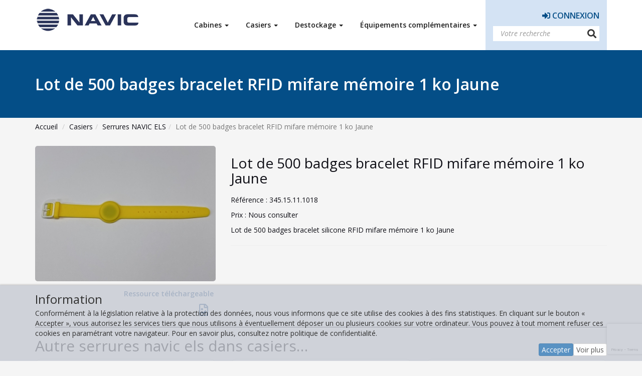

--- FILE ---
content_type: text/html; charset=utf-8
request_url: https://shop.navic.fr/casiers/serrures-navic-els/lot-de-500-badges-bracelet-rfid-mifare-memoire-1-ko-jaune
body_size: 6297
content:
<!DOCTYPE html>
<html lang="fr">
<head>
<meta name="description" content="Casiers Serrures NAVIC ELS  345.15.11.1018 Lot de 500 badges bracelet RFID mifare mémoire  1 ko Jaune Lot de 500 badges bracelet silicone RFID mifare mémoire 1 ko Jaune" />
<meta name="keywords" content="Casiers Serrures NAVIC ELS  345.15.11.1018 Lot de 500 badges bracelet RFID mifare mémoire  1 ko Jaune Lot de 500 badges bracelet silicone RFID mifare mémoire 1 ko Jaune" />
<title>Lot de 500 badges bracelet RFID mifare mémoire  1 ko Jaune - Serrures NAVIC ELS  - Casiers - NAVIC</title>

<meta name="viewport" content="width=device-width, initial-scale=1, maximum-scale=1, user-scalable=no">
<meta http-equiv="Content-Type" content="text/html; charset=utf-8" />

<link rel="apple-touch-icon" sizes="180x180" href="/images/favicon/apple-touch-icon.png">
<link rel="icon" type="image/png" sizes="32x32" href="/images/favicon/favicon-32x32.png">
<link rel="icon" type="image/png" sizes="16x16" href="/images/favicon/favicon-16x16.png">
<link rel="manifest" href="/images/favicon/site.webmanifest">
<link rel="mask-icon" href="/images/favicon/safari-pinned-tab.svg" color="#5bbad5">
<link rel="shortcut icon" href="/images/favicon/favicon.ico">
<meta name="msapplication-TileColor" content="#ffffff">
<meta name="msapplication-config" content="/images/favicon/browserconfig.xml">
<meta name="theme-color" content="#ffffff">

<script type="text/javascript" src="/plugin/jquery/jquery-1.11.2.min.js"></script>
<script type="text/javascript" src="/plugin/jquery/jquery.easing.1.3.js"></script>

<script type="text/javascript" src="/plugin/jquery/jquery-ui.js"></script>
<link rel="stylesheet" href="//code.jquery.com/ui/1.12.1/themes/smoothness/jquery-ui.css">

<script type="text/javascript" src="/plugin/jquery/jquery.hoverIntent.js"></script>
<script type="text/javascript" src="/plugin/jquery/jquery.mousewheel.js"></script><link href="/plugin/awesome-bootstrap-checkbox/awesome-bootstrap-checkbox.css" rel="stylesheet">
<style type="text/css">
.checkbox label, .radio label {
    padding-left: 0px !important;
}
</style><link href="/plugin/bootstrap/css/bootstrap.min.css" rel="stylesheet">


<script src="/plugin/bootstrap/js/bootstrap.min.js"></script>
<style type="text/css">
.bs-callout {
  margin: 20px 0;
  padding: 15px 30px 15px 15px;
  border-left: 5px solid #eee;
}
.bs-callout h4 {
  margin-top: 0;
}
.bs-callout p:last-child {
  margin-bottom: 0;
}
.bs-callout code,
.bs-callout .highlight {
  background-color: #fff;
}
 
/* Themes for different contexts */
.bs-callout-danger {
  background-color: #fcf2f2;
  border-color: #dFb5b4;
}
.bs-callout-warning {
  background-color: #fefbed;
  border-color: #f1e7bc;
}
.bs-callout-info {
  background-color: #f0f7fd;
  border-color: #d0e3f0;
}



.col-xs-15, .col-sm-15, .col-md-15, .col-lg-15 { position: relative; min-height: 1px; padding-right: 10px; padding-left: 10px; }
.col-xs-15 { width: 20%; float: left; }
@media (min-width: 768px) {
	.col-sm-15 { width: 20%; float: left; }
}
@media (min-width: 992px) {
	.col-md-15 { width: 20%; float: left; }
}
@media (min-width: 1200px) {
	.col-lg-15 { width: 20%; float: left; }
}
</style><link rel="stylesheet" href="/plugin/bxslider-4-4.2.12/jquery.bxslider.min.css">
<script type="text/javascript" src="/plugin/bxslider-4-4.2.12/jquery.bxslider.min.js"></script><link href="/plugin/fontawesome-5.15.1/css/all.min.css" rel="stylesheet" type="text/css" /><script src="/plugin/jquery.cookie/jquery.cookie.js"></script><script src="/plugin/jquery.datepicker/datepicker-fr.js"></script>
<script src="/plugin/jquery.datepicker/jquery-ui.multidatespicker.js"/></script>
<script type="text/javascript" language="javascript">
<!--//
$(window).bind('load', function() {
		//$.datepicker.setDefaults( $.datepicker.regional[ "fr" ] );
	$.datepicker.regional[ "fr" ];
		$(".datepicker").datepicker({ changeMonth:true, changeYear:true });
});
//-->
</script><link href="/plugin/jquery.fancybox/jquery.fancybox.css" rel="stylesheet" type="text/css" />

<script src="/plugin/jquery.fancybox/jquery.fancybox.pack.js"></script>
<script src="/plugin/jquery.fancybox/helpers/jquery.fancybox-media.js"></script>

<script type="text/javascript">
<!--//
$(document).ready(function() {
	$(".fancybox").fancybox();
});
//-->
</script>

<style type="text/css">
.fancybox { cursor:pointer; }
</style><script src="/plugin/jquery.maskedinput/jquery.maskedinput.min.js"></script>
<script type="text/javascript">
<!--//
$(window).bind('load', function() {
	$(".datemaskedinput").mask("99/99/9999");
	$(".timemaskedinput").mask("99:99:99");
	$(".datetimemaskedinput").mask("99/99/9999 99:99:99");
	$(".telmaskedinput").mask("99 99 99 99 99");
});

//-->
</script><link href="/plugin/jquery.select2/css/select2.min.css" rel="stylesheet" type="text/css" />
<script src="/plugin/jquery.select2/js/select2.full.min.js"></script>
<script src="/plugin/jquery.select2/js/i18n/fr.js"></script>
<script type="text/javascript" language="javascript">
<!--//
$(window).bind('load', function() {
	$("select.select2").select2();
});
//-->
</script>
<style type="text/css">
.select2-container--default .select2-selection { border: 1px solid #CCC !important; box-shadow: 0px 1px 1px rgba(0, 0, 0, 0.075) inset; }
</style><link href="/plugin/jquery.validationEngine/jquery.validationEngine.css" rel="stylesheet">
<script src="/plugin/jquery.validationEngine/languages/jquery.validationEngine-fr.js" type="text/javascript" charset="utf-8"></script>
<script src="/plugin/jquery.validationEngine/jquery.validationEngine.js"></script>
<script type="text/javascript" language="javascript">
<!--//
function alphanumeric (field, rules, i, options) {
	if (!/^(?=[0-9]*?[a-zA-Z]+)(?=[a-zA-Z]*?[0-9]+)[a-zA-Z0-9]+$/.test(field.val()))
	{
		return options.allrules.alphanumeric.alertText;
	}
}

function validateMIME (field, rules, i, options) {
	var fileInput	=	field[0].files[0];
	var MimeFilter	=	new RegExp(rules[3],'i');
	if (fileInput && !MimeFilter.test(fileInput.type))
	{
		return options.allrules.validateMIME.alertText;
	}
}

function referenceProduit (field, rules, i, options) {
	if (!/^[a-z0-9;]+$/.test(field.val()))
	{
		return '* Référence produit en minuscule séparée par des points virgule (;)';
	}
}

$(window).bind('load', function() {
	$('form.validation').validationEngine();
	$('form.validation *[class*="required"]').each(function(index) {
		$(this).attr('required', 'required');
	});
});
//-->
</script><script type="text/javascript" src="/plugin/site/main.js"></script>

<link rel="stylesheet" type="text/css" href="/plugin/site/style.css" />

<link rel="stylesheet" href="/plugin/site/normalize.css">

	<link rel="stylesheet" type="text/css" href="/plugin/tinymce/page.css" />
	<!--[if lt IE 9]>
<script src="//oss.maxcdn.com/libs/html5shiv/3.7.0/html5shiv.js"></script>
<script src="//oss.maxcdn.com/libs/respond.js/1.4.2/respond.min.js"></script>
<![endif]-->


<script src="https://www.google.com/recaptcha/api.js?render=6LexAlQbAAAAADHVwFqvMAaBFOVY46gVWfj1tpI4"></script>
<script>
grecaptcha.ready(function() {
	grecaptcha.execute('6LexAlQbAAAAADHVwFqvMAaBFOVY46gVWfj1tpI4', {action: 'homepage'}).then(function(token) {	});
});
</script>

<style type="text/css">
.module.produit {}
.module.produit .badge-destockage { margin-left: 10px; }
.module.produit img.image-produit { border-radius: 5px; }
.module.produit .liste-fichier { text-align: right; padding-top: 15px; }
.module.produit .liste-fichier p { color: #365f91; font-weight: 600; }
.module.produit .liste-fichier a.fichier { padding: 3px 15px; }
.module.produit .liste-fichier a.fichier i { font-size: 24px; color: #365f91; }
</style>
<script type="text/javascript" language="javascript">
<!--//
$(document).ready(function() {
	
});
//-->
</script>
</head>
<body class="interieur">
<header>
	<nav class="navbar navbar-default">
		<div class="container">
			<!-- Brand and toggle get grouped for better mobile display -->
			<div class="navbar-header">
				<button type="button" class="navbar-toggle collapsed" data-toggle="collapse" data-target="#bs-example-navbar-collapse-1" aria-expanded="false">
					<span class="sr-only">Toggle navigation</span>
					<span class="icon-bar"></span>
					<span class="icon-bar"></span>
					<span class="icon-bar"></span>
				</button>
				<a class="navbar-brand" href="https://shop.navic.fr"><img src="/images/logo-navic.png" alt="NAVIC"></a>
			</div>

			<!-- Collect the nav links, forms, and other content for toggling -->
			<div class="collapse navbar-collapse" id="bs-example-navbar-collapse-1">
				
				<div class="navbar-form navbar-right">

					<div class="btn-group identification">
												<button class="dropdown-toggle" type="button" aria-haspopup="true" aria-expanded="false"><i class="fas fa-sign-in-alt"></i> Connexion</button>
						<div class="dropdown-menu">
									<form method="post" autocomplete="off" class="frm-identification">
			<input type="hidden" id="token" name="token" value="117413725569743d40eb8ad8.12152801" required />
			<div class="form-group form-group-sm">
				<label for="email">Adresse email</label>
				<input type="email" class="form-control" id="email" name="email" placeholder="mail@exemple.com" value="" required />
			</div>
			<div class="form-group form-group-sm">
				<label for="mot_de_passe">Mot de passe</label>
				<input type="password" class="form-control" id="mot_de_passe" name="mot_de_passe" placeholder="Mot de passe" value="" required />
			</div>
			<button type="submit" class="btn btn-primary btn-block btn-sm">S'identifier</button>
		</form>
									<a href="#" class="btn-regenerer-mot-de-passe">Mot de passe oublié</a>
							<a href="#" class="btn-demander-mot-de-passe">Vous ne possédez pas encore de mot de passe</a>
						</div>
											</div>
					<form method="post" action="/recherche" class="frm-search">
						<input type="text" name="mot_cle" class="form-control" placeholder="Votre recherche" /><button type="submit" name="bout_rechercher" value="Rechercher" class="btn btn-default"><i class="fas fa-search"></i></button>
					</form>
				</div>
				<ul class="nav navbar-nav navbar-right">
											<li class="dropdown">
							<a href="/cabines" class="dropdown-toggle" data-toggle="dropdown" role="button" aria-haspopup="true" aria-expanded="false">Cabines <span class="caret"></span></a>
							<ul class="dropdown-menu">
								<li><a href="/cabines/pieds">Pieds</a></li><li><a href="/cabines/supports-assemblage">Supports / Assemblage </a></li><li><a href="/cabines/paumelles">Paumelles </a></li><li><a href="/cabines/bi-pateres">Bi-Patères</a></li><li><a href="/cabines/serrures-clef-sans-consigne">Serrures clef sans consigne</a></li><li><a href="/cabines/butees">Butées</a></li><li><a href="/cabines/verrous">Verrous</a></li><li><a href="/cabines/fixations-visserie">Fixations / Visserie</a></li><li><a href="/cabines/accessoires-portes">Accessoires Portes</a></li>							</ul>
						</li>
												<li class="dropdown">
							<a href="/casiers" class="dropdown-toggle" data-toggle="dropdown" role="button" aria-haspopup="true" aria-expanded="false">Casiers <span class="caret"></span></a>
							<ul class="dropdown-menu">
								<li><a href="/casiers/serrures-a-monnayeur">Serrures à monnayeur </a></li><li><a href="/casiers/accessoires-serrures-a-monnayeur">Accessoires Serrures à monnayeur</a></li><li><a href="/casiers/serrures-a-clef-cadenas">Serrures à Clef, Cadenas</a></li><li><a href="/casiers/serrures-electronique-navicode-120-a-codes-a-piles">Serrures Electronique NAVICode 120, à codes, à piles</a></li><li><a href="/casiers/serrures-navicode5-a-code-mecanique">Serrures NAVICODE5, à code mécanique</a></li><li><a href="/casiers/serrures-ots-a-piles">Serrures OTS, à piles</a></li><li><a href="/casiers/serrures-navic-els">Serrures NAVIC ELS </a></li><li><a href="/casiers/fixations-visserie">Fixations / Visserie</a></li><li><a href="/casiers/signaletiques-numerotations">Signalétiques / Numérotations</a></li><li><a href="/casiers/portes">Portes</a></li><li><a href="/casiers/accessoires-casiers">Accessoires casiers</a></li>							</ul>
						</li>
												<li class="dropdown">
							<a href="/destockage" class="dropdown-toggle" data-toggle="dropdown" role="button" aria-haspopup="true" aria-expanded="false">Destockage <span class="caret"></span></a>
							<ul class="dropdown-menu">
								<li><a href="/destockage/articles-divers"> Articles divers</a></li>							</ul>
						</li>
												<li class="dropdown">
							<a href="/equipements-complementaires" class="dropdown-toggle" data-toggle="dropdown" role="button" aria-haspopup="true" aria-expanded="false">Équipements complémentaires <span class="caret"></span></a>
							<ul class="dropdown-menu">
								<li><a href="/equipements-complementaires/caches-vis">Caches Vis </a></li><li><a href="/equipements-complementaires/chimie-colle">Chimie, Colle</a></li><li><a href="/equipements-complementaires/equipements-pmr">Equipements PMR</a></li><li><a href="/equipements-complementaires/seche-cheveux">Sèche Cheveux</a></li><li><a href="/equipements-complementaires/fixations-pmr">Fixations PMR</a></li><li><a href="/equipements-complementaires/accessoires">Accessoires</a></li><li><a href="/equipements-complementaires/accessoires-ski">Accessoires SKI </a></li>							</ul>
						</li>
										</ul>
			</div>
		</div>
	</nav>
</header><section class="contenu-page">
	<div class="bandeau-nom-page"><div class="container"><h1 class="nom-page">Lot de 500 badges bracelet RFID mifare mémoire  1 ko Jaune</h1></div></div>	<div class="container"><section class="ariane">		<ol class="breadcrumb">
			<li><a href="https://shop.navic.fr">Accueil</a></li>
			<li><a href="/casiers">Casiers</a></li><li><a href="/casiers/serrures-navic-els">Serrures NAVIC ELS </a></li><li class="active">Lot de 500 badges bracelet RFID mifare mémoire  1 ko Jaune</li>		</ol>
		</section></div>		<div class="module produit container">
	<div class="row">
		<div class="col-sm-4">
							<a href="/ressources/produit/img_1486.jpg" class="fancybox"><img src="/ressources/produit/400_300_img_1486.jpg" class="img-responsive image-produit" style="margin: auto" /></a>
						<div class="liste-fichier">
				<p>Ressource téléchargeable&nbsp;</p>						<a href="/ressources/produit/img_1486.jpg" class="fichier" title="img_1486.jpg" download=""><i class="far fa-file-image"></i></a>
									</div>
		</div>
		<div class="col-sm-8">
			<h1>Lot de 500 badges bracelet RFID mifare mémoire  1 ko Jaune</h1>
			<p class="reference"><span>Référence : </span>345.15.11.1018</p>
			<p class="prix"><span>Prix : </span>Nous consulter</p>
			<p class="description">Lot de 500 badges bracelet silicone RFID mifare mémoire 1 ko Jaune</p>
			<hr />

					</div>
	</div>
			<hr style="border-top-color: #0f0f16;" />
		<h2>Autre serrures navic els  dans casiers&hellip;</h2>
		<div class="row">
							<div class="col-sm-6 col-md-4">
					<a href="/casiers/serrures-navic-els/sei-boitier-d-alimentation-directe-de-serrures-electriques" class="thumbnail thumbnail-produit">
													<img src="/ressources/produit/400_300_34521160000.jpg" class="img-responsive" alt="SEI : Boitier d'alimentation directe de serrures électriques" />
												<div class="caption">
							<h3>SEI : Boitier d'alimentation directe de serrures électriques</h3>
							<p><span class="reference">345.21.16.0000</span></p>
						</div>
					</a>
				</div>
								<div class="col-sm-6 col-md-4">
					<a href="/casiers/serrures-navic-els/sei-batterie-12v-7-ah" class="thumbnail thumbnail-produit">
													<img src="/ressources/produit/400_300_45151150000.jpg" class="img-responsive" alt="SEI : Batterie 12V 7 Ah" />
												<div class="caption">
							<h3>SEI : Batterie 12V 7 Ah</h3>
							<p><span class="reference">45.15.115.0000</span></p>
						</div>
					</a>
				</div>
								<div class="col-sm-6 col-md-4">
					<a href="/casiers/serrures-navic-els/sei-cache-nappe-pour-els-en-technopolymere-4106322-gris" class="thumbnail thumbnail-produit">
													<img src="/ressources/produit/400_300_navic_34521127042.jpg" class="img-responsive" alt="SEI : Cache nappe pour ELS en technopolymère  410*63*22 Gris" />
												<div class="caption">
							<h3>SEI : Cache nappe pour ELS en technopolymère  410*63*22 Gris</h3>
							<p><span class="reference">345.21.12.7042</span></p>
						</div>
					</a>
				</div>
								<div class="col-sm-6 col-md-4">
					<a href="/casiers/serrures-navic-els/lot-de-500-badges-bracelet-rfid-mifare-memoire-1-ko-bleu" class="thumbnail thumbnail-produit">
													<img src="/ressources/produit/400_300_34515155015_1.jpg" class="img-responsive" alt="Lot de 500 badges bracelet RFID mifare mémoire 1 ko Bleu" />
												<div class="caption">
							<h3>Lot de 500 badges bracelet RFID mifare mémoire 1 ko Bleu</h3>
							<p><span class="reference">345.15.15.5015</span></p>
						</div>
					</a>
				</div>
								<div class="col-sm-6 col-md-4">
					<a href="/casiers/serrures-navic-els/sei-film-clavier-autocollant-etanche-duo-iso" class="thumbnail thumbnail-produit">
													<img src="/ressources/produit/400_300_navic_190220_elsnumero15mmbraille_092304b1_2_1.jpg" class="img-responsive" alt="SEI : Film clavier autocollant étanche DUO ISO" />
												<div class="caption">
							<h3>SEI : Film clavier autocollant étanche DUO ISO</h3>
							<p><span class="reference">45.22.129.0000</span></p>
						</div>
					</a>
				</div>
								<div class="col-sm-6 col-md-4">
					<a href="/casiers/serrures-navic-els/sei-badge-type-porte-cle-rigide-serigraphie-navic" class="thumbnail thumbnail-produit">
													<img src="/ressources/produit/400_300_45151110000_1.jpg" class="img-responsive" alt="SEI : Badge type porte clé rigide sérigraphie NAVIC" />
												<div class="caption">
							<h3>SEI : Badge type porte clé rigide sérigraphie NAVIC</h3>
							<p><span class="reference">45.15.111.0000</span></p>
						</div>
					</a>
				</div>
						</div>
		</div>
</section>
<footer>
	<div class="container">
		<div class="row">
			<div class="col-sm-15">
				<p style="font-size: 34px; font-weight: 600">NAVIC</p>
				<p>ZA La Balmette<br />4 rue de La Balmette<br />74230 THONES<br />France</p>
			</div>
			<div class="col-sm-15">
				<p>
					<strong>Service commercial</strong><br />
					<a href="tel:+33450321133">+33 4 50 32 11 33</a><br /><a href="mailto:contact@navic.fr">contact@navic.fr</a>
				</p>
				<p>
					<strong>Service après vente</strong><br />
					<a href="tel:+33450321177">+33 4 50 32 11 77</a><br />
					<a href="mailto:contact@navic.fr">sav@navic.fr</a>
				</p>
			</div>
			<div class="col-sm-15">
				<ul class="list-unstyled categories">
					<li><a href="/cabines">Cabines</a></li><li><a href="/casiers">Casiers</a></li><li><a href="/destockage">Destockage</a></li><li><a href="/equipements-complementaires">Équipements complémentaires</a></li>				</ul>
			</div>
			<div class="col-sm-15">
				<ul class="list-unstyled pages">
					<li><a href="https://www.navic.fr" target="_blank">Site Navic</a></li>
					<li><a href="/contact">Contact</a></li><li><a href="/plan-du-site">Plan du site</a></li>				</ul>
			</div>
			<div class="col-sm-15">
									<p>Rejoignez-nous sur</p>
					<ul class="list-inline reseaux-sociaux">
					<li><a href="https://www.linkedin.com/company/entreprise-navic/" target="_blank" title="Linkedin"><i class="fab fa-linkedin" style="color:#026ca7;" aria-hidden="true"></i></a></li><li><a href="https://www.youtube.com/channel/UCmaKhEIUcwnRE7uvEfXUG8g" target="_blank" title="Youtube"><i class="fab fa-youtube" style="color:#d32a24;" aria-hidden="true"></i></a></li></ul>							</div>
		</div>
	</div>
</footer>
<script type="text/javascript">
<!--//
$(document).ready(function() {
	if ($.cookie('accept_cookie') == undefined)
	{
		$(".btn-fermer-mention-cookies").click(function(e) {
			$.cookie('accept_cookie', '1', { expires: 7 }); // 7 jours
			$("#mention_cookies").addClass("hide");
			$("#substitut_mention_cookies").remove();
			e.preventDefault();
		});
	}
	else
	{
		$("#mention_cookies").addClass("hide");
		$("#substitut_mention_cookies").remove();
	}
});
//-->
</script>
<style type="text/css">
#substitut_mention_cookies { clear:both; display:block; height:120px; }

#mention_cookies { display:block; position:fixed; width:100%; left:0px; bottom:0px; padding:10px 0px; background-color:#c6cad2; font-size:12px; box-shadow: -1px 2px 5px 1px rgba(0, 0, 0, 0.7); opacity:0.8; z-index:999999; color:#000 }
#mention_cookies:hover { opacity:1; }
#mention_cookies.hide { display:none; }

#mention_cookies .texte * { font-size:14px; }
#mention_cookies .texte h1 { font-size:24px; padding:0px; margin:5px 0px; }
#mention_cookies .texte p { }
#mention_cookies .fermer { position: absolute; top: 18px; right: 50px; cursor:pointer; }

@media(max-width:1199px){
#mention_cookies .texte * { font-size:12px; }
#mention_cookies .texte h1 { font-size:20px; }
}

/* Small */
@media(max-width:991px) {
#mention_cookies .texte * { font-size:11px; }
#mention_cookies .texte h1 { font-size:18px; }
}
	
/* Extra Small */
@media(max-width:767px){
#mention_cookies .texte * { font-size:10px; }
#mention_cookies .texte h1 { font-size:14px; }
}
</style>
<div id="substitut_mention_cookies"></div>
<div id="mention_cookies" class="transition">
	<div class="container texte">
		<h1>Information</h1>
		<p>Conformément à la législation relative à la protection des données, nous vous informons que ce site utilise des cookies à des fins statistiques. En cliquant sur le bouton « Accepter », vous autorisez les services tiers que nous utilisons à éventuellement déposer un ou plusieurs cookies sur votre ordinateur. Vous pouvez à tout moment refuser ces cookies en paramétrant votre navigateur. Pour en savoir plus, consultez notre politique de confidentialité.</p>
		<div class="text-right">
			<a class="btn btn-xs btn-primary btn-fermer-mention-cookies" href="#">Accepter</a><a class="btn btn-xs btn-default" href="/">Voir plus</a>
		</div>
	</div>
</div>
<div class="modal fade" id="informationModal" role="dialog" aria-labelledby="informationModalLabel">
	<div class="modal-dialog" role="document">
		<div class="modal-content">
			<div class="modal-header">
				<button type="button" class="close" data-dismiss="modal" aria-label="Close"><span aria-hidden="true">&times;</span></button>
				<h4 class="modal-title" id="informationModalLabel">Information</h4>
			</div>
			<div class="modal-body"></div>
			<div class="modal-footer">
				<button type="button" class="btn btn-default btn-fermer" data-dismiss="modal">Fermer</button>
			</div>
		</div>
	</div>
</div>
</body>
</html>

--- FILE ---
content_type: text/html; charset=utf-8
request_url: https://www.google.com/recaptcha/api2/anchor?ar=1&k=6LexAlQbAAAAADHVwFqvMAaBFOVY46gVWfj1tpI4&co=aHR0cHM6Ly9zaG9wLm5hdmljLmZyOjQ0Mw..&hl=en&v=PoyoqOPhxBO7pBk68S4YbpHZ&size=invisible&anchor-ms=20000&execute-ms=30000&cb=94nbd58gsdf8
body_size: 48630
content:
<!DOCTYPE HTML><html dir="ltr" lang="en"><head><meta http-equiv="Content-Type" content="text/html; charset=UTF-8">
<meta http-equiv="X-UA-Compatible" content="IE=edge">
<title>reCAPTCHA</title>
<style type="text/css">
/* cyrillic-ext */
@font-face {
  font-family: 'Roboto';
  font-style: normal;
  font-weight: 400;
  font-stretch: 100%;
  src: url(//fonts.gstatic.com/s/roboto/v48/KFO7CnqEu92Fr1ME7kSn66aGLdTylUAMa3GUBHMdazTgWw.woff2) format('woff2');
  unicode-range: U+0460-052F, U+1C80-1C8A, U+20B4, U+2DE0-2DFF, U+A640-A69F, U+FE2E-FE2F;
}
/* cyrillic */
@font-face {
  font-family: 'Roboto';
  font-style: normal;
  font-weight: 400;
  font-stretch: 100%;
  src: url(//fonts.gstatic.com/s/roboto/v48/KFO7CnqEu92Fr1ME7kSn66aGLdTylUAMa3iUBHMdazTgWw.woff2) format('woff2');
  unicode-range: U+0301, U+0400-045F, U+0490-0491, U+04B0-04B1, U+2116;
}
/* greek-ext */
@font-face {
  font-family: 'Roboto';
  font-style: normal;
  font-weight: 400;
  font-stretch: 100%;
  src: url(//fonts.gstatic.com/s/roboto/v48/KFO7CnqEu92Fr1ME7kSn66aGLdTylUAMa3CUBHMdazTgWw.woff2) format('woff2');
  unicode-range: U+1F00-1FFF;
}
/* greek */
@font-face {
  font-family: 'Roboto';
  font-style: normal;
  font-weight: 400;
  font-stretch: 100%;
  src: url(//fonts.gstatic.com/s/roboto/v48/KFO7CnqEu92Fr1ME7kSn66aGLdTylUAMa3-UBHMdazTgWw.woff2) format('woff2');
  unicode-range: U+0370-0377, U+037A-037F, U+0384-038A, U+038C, U+038E-03A1, U+03A3-03FF;
}
/* math */
@font-face {
  font-family: 'Roboto';
  font-style: normal;
  font-weight: 400;
  font-stretch: 100%;
  src: url(//fonts.gstatic.com/s/roboto/v48/KFO7CnqEu92Fr1ME7kSn66aGLdTylUAMawCUBHMdazTgWw.woff2) format('woff2');
  unicode-range: U+0302-0303, U+0305, U+0307-0308, U+0310, U+0312, U+0315, U+031A, U+0326-0327, U+032C, U+032F-0330, U+0332-0333, U+0338, U+033A, U+0346, U+034D, U+0391-03A1, U+03A3-03A9, U+03B1-03C9, U+03D1, U+03D5-03D6, U+03F0-03F1, U+03F4-03F5, U+2016-2017, U+2034-2038, U+203C, U+2040, U+2043, U+2047, U+2050, U+2057, U+205F, U+2070-2071, U+2074-208E, U+2090-209C, U+20D0-20DC, U+20E1, U+20E5-20EF, U+2100-2112, U+2114-2115, U+2117-2121, U+2123-214F, U+2190, U+2192, U+2194-21AE, U+21B0-21E5, U+21F1-21F2, U+21F4-2211, U+2213-2214, U+2216-22FF, U+2308-230B, U+2310, U+2319, U+231C-2321, U+2336-237A, U+237C, U+2395, U+239B-23B7, U+23D0, U+23DC-23E1, U+2474-2475, U+25AF, U+25B3, U+25B7, U+25BD, U+25C1, U+25CA, U+25CC, U+25FB, U+266D-266F, U+27C0-27FF, U+2900-2AFF, U+2B0E-2B11, U+2B30-2B4C, U+2BFE, U+3030, U+FF5B, U+FF5D, U+1D400-1D7FF, U+1EE00-1EEFF;
}
/* symbols */
@font-face {
  font-family: 'Roboto';
  font-style: normal;
  font-weight: 400;
  font-stretch: 100%;
  src: url(//fonts.gstatic.com/s/roboto/v48/KFO7CnqEu92Fr1ME7kSn66aGLdTylUAMaxKUBHMdazTgWw.woff2) format('woff2');
  unicode-range: U+0001-000C, U+000E-001F, U+007F-009F, U+20DD-20E0, U+20E2-20E4, U+2150-218F, U+2190, U+2192, U+2194-2199, U+21AF, U+21E6-21F0, U+21F3, U+2218-2219, U+2299, U+22C4-22C6, U+2300-243F, U+2440-244A, U+2460-24FF, U+25A0-27BF, U+2800-28FF, U+2921-2922, U+2981, U+29BF, U+29EB, U+2B00-2BFF, U+4DC0-4DFF, U+FFF9-FFFB, U+10140-1018E, U+10190-1019C, U+101A0, U+101D0-101FD, U+102E0-102FB, U+10E60-10E7E, U+1D2C0-1D2D3, U+1D2E0-1D37F, U+1F000-1F0FF, U+1F100-1F1AD, U+1F1E6-1F1FF, U+1F30D-1F30F, U+1F315, U+1F31C, U+1F31E, U+1F320-1F32C, U+1F336, U+1F378, U+1F37D, U+1F382, U+1F393-1F39F, U+1F3A7-1F3A8, U+1F3AC-1F3AF, U+1F3C2, U+1F3C4-1F3C6, U+1F3CA-1F3CE, U+1F3D4-1F3E0, U+1F3ED, U+1F3F1-1F3F3, U+1F3F5-1F3F7, U+1F408, U+1F415, U+1F41F, U+1F426, U+1F43F, U+1F441-1F442, U+1F444, U+1F446-1F449, U+1F44C-1F44E, U+1F453, U+1F46A, U+1F47D, U+1F4A3, U+1F4B0, U+1F4B3, U+1F4B9, U+1F4BB, U+1F4BF, U+1F4C8-1F4CB, U+1F4D6, U+1F4DA, U+1F4DF, U+1F4E3-1F4E6, U+1F4EA-1F4ED, U+1F4F7, U+1F4F9-1F4FB, U+1F4FD-1F4FE, U+1F503, U+1F507-1F50B, U+1F50D, U+1F512-1F513, U+1F53E-1F54A, U+1F54F-1F5FA, U+1F610, U+1F650-1F67F, U+1F687, U+1F68D, U+1F691, U+1F694, U+1F698, U+1F6AD, U+1F6B2, U+1F6B9-1F6BA, U+1F6BC, U+1F6C6-1F6CF, U+1F6D3-1F6D7, U+1F6E0-1F6EA, U+1F6F0-1F6F3, U+1F6F7-1F6FC, U+1F700-1F7FF, U+1F800-1F80B, U+1F810-1F847, U+1F850-1F859, U+1F860-1F887, U+1F890-1F8AD, U+1F8B0-1F8BB, U+1F8C0-1F8C1, U+1F900-1F90B, U+1F93B, U+1F946, U+1F984, U+1F996, U+1F9E9, U+1FA00-1FA6F, U+1FA70-1FA7C, U+1FA80-1FA89, U+1FA8F-1FAC6, U+1FACE-1FADC, U+1FADF-1FAE9, U+1FAF0-1FAF8, U+1FB00-1FBFF;
}
/* vietnamese */
@font-face {
  font-family: 'Roboto';
  font-style: normal;
  font-weight: 400;
  font-stretch: 100%;
  src: url(//fonts.gstatic.com/s/roboto/v48/KFO7CnqEu92Fr1ME7kSn66aGLdTylUAMa3OUBHMdazTgWw.woff2) format('woff2');
  unicode-range: U+0102-0103, U+0110-0111, U+0128-0129, U+0168-0169, U+01A0-01A1, U+01AF-01B0, U+0300-0301, U+0303-0304, U+0308-0309, U+0323, U+0329, U+1EA0-1EF9, U+20AB;
}
/* latin-ext */
@font-face {
  font-family: 'Roboto';
  font-style: normal;
  font-weight: 400;
  font-stretch: 100%;
  src: url(//fonts.gstatic.com/s/roboto/v48/KFO7CnqEu92Fr1ME7kSn66aGLdTylUAMa3KUBHMdazTgWw.woff2) format('woff2');
  unicode-range: U+0100-02BA, U+02BD-02C5, U+02C7-02CC, U+02CE-02D7, U+02DD-02FF, U+0304, U+0308, U+0329, U+1D00-1DBF, U+1E00-1E9F, U+1EF2-1EFF, U+2020, U+20A0-20AB, U+20AD-20C0, U+2113, U+2C60-2C7F, U+A720-A7FF;
}
/* latin */
@font-face {
  font-family: 'Roboto';
  font-style: normal;
  font-weight: 400;
  font-stretch: 100%;
  src: url(//fonts.gstatic.com/s/roboto/v48/KFO7CnqEu92Fr1ME7kSn66aGLdTylUAMa3yUBHMdazQ.woff2) format('woff2');
  unicode-range: U+0000-00FF, U+0131, U+0152-0153, U+02BB-02BC, U+02C6, U+02DA, U+02DC, U+0304, U+0308, U+0329, U+2000-206F, U+20AC, U+2122, U+2191, U+2193, U+2212, U+2215, U+FEFF, U+FFFD;
}
/* cyrillic-ext */
@font-face {
  font-family: 'Roboto';
  font-style: normal;
  font-weight: 500;
  font-stretch: 100%;
  src: url(//fonts.gstatic.com/s/roboto/v48/KFO7CnqEu92Fr1ME7kSn66aGLdTylUAMa3GUBHMdazTgWw.woff2) format('woff2');
  unicode-range: U+0460-052F, U+1C80-1C8A, U+20B4, U+2DE0-2DFF, U+A640-A69F, U+FE2E-FE2F;
}
/* cyrillic */
@font-face {
  font-family: 'Roboto';
  font-style: normal;
  font-weight: 500;
  font-stretch: 100%;
  src: url(//fonts.gstatic.com/s/roboto/v48/KFO7CnqEu92Fr1ME7kSn66aGLdTylUAMa3iUBHMdazTgWw.woff2) format('woff2');
  unicode-range: U+0301, U+0400-045F, U+0490-0491, U+04B0-04B1, U+2116;
}
/* greek-ext */
@font-face {
  font-family: 'Roboto';
  font-style: normal;
  font-weight: 500;
  font-stretch: 100%;
  src: url(//fonts.gstatic.com/s/roboto/v48/KFO7CnqEu92Fr1ME7kSn66aGLdTylUAMa3CUBHMdazTgWw.woff2) format('woff2');
  unicode-range: U+1F00-1FFF;
}
/* greek */
@font-face {
  font-family: 'Roboto';
  font-style: normal;
  font-weight: 500;
  font-stretch: 100%;
  src: url(//fonts.gstatic.com/s/roboto/v48/KFO7CnqEu92Fr1ME7kSn66aGLdTylUAMa3-UBHMdazTgWw.woff2) format('woff2');
  unicode-range: U+0370-0377, U+037A-037F, U+0384-038A, U+038C, U+038E-03A1, U+03A3-03FF;
}
/* math */
@font-face {
  font-family: 'Roboto';
  font-style: normal;
  font-weight: 500;
  font-stretch: 100%;
  src: url(//fonts.gstatic.com/s/roboto/v48/KFO7CnqEu92Fr1ME7kSn66aGLdTylUAMawCUBHMdazTgWw.woff2) format('woff2');
  unicode-range: U+0302-0303, U+0305, U+0307-0308, U+0310, U+0312, U+0315, U+031A, U+0326-0327, U+032C, U+032F-0330, U+0332-0333, U+0338, U+033A, U+0346, U+034D, U+0391-03A1, U+03A3-03A9, U+03B1-03C9, U+03D1, U+03D5-03D6, U+03F0-03F1, U+03F4-03F5, U+2016-2017, U+2034-2038, U+203C, U+2040, U+2043, U+2047, U+2050, U+2057, U+205F, U+2070-2071, U+2074-208E, U+2090-209C, U+20D0-20DC, U+20E1, U+20E5-20EF, U+2100-2112, U+2114-2115, U+2117-2121, U+2123-214F, U+2190, U+2192, U+2194-21AE, U+21B0-21E5, U+21F1-21F2, U+21F4-2211, U+2213-2214, U+2216-22FF, U+2308-230B, U+2310, U+2319, U+231C-2321, U+2336-237A, U+237C, U+2395, U+239B-23B7, U+23D0, U+23DC-23E1, U+2474-2475, U+25AF, U+25B3, U+25B7, U+25BD, U+25C1, U+25CA, U+25CC, U+25FB, U+266D-266F, U+27C0-27FF, U+2900-2AFF, U+2B0E-2B11, U+2B30-2B4C, U+2BFE, U+3030, U+FF5B, U+FF5D, U+1D400-1D7FF, U+1EE00-1EEFF;
}
/* symbols */
@font-face {
  font-family: 'Roboto';
  font-style: normal;
  font-weight: 500;
  font-stretch: 100%;
  src: url(//fonts.gstatic.com/s/roboto/v48/KFO7CnqEu92Fr1ME7kSn66aGLdTylUAMaxKUBHMdazTgWw.woff2) format('woff2');
  unicode-range: U+0001-000C, U+000E-001F, U+007F-009F, U+20DD-20E0, U+20E2-20E4, U+2150-218F, U+2190, U+2192, U+2194-2199, U+21AF, U+21E6-21F0, U+21F3, U+2218-2219, U+2299, U+22C4-22C6, U+2300-243F, U+2440-244A, U+2460-24FF, U+25A0-27BF, U+2800-28FF, U+2921-2922, U+2981, U+29BF, U+29EB, U+2B00-2BFF, U+4DC0-4DFF, U+FFF9-FFFB, U+10140-1018E, U+10190-1019C, U+101A0, U+101D0-101FD, U+102E0-102FB, U+10E60-10E7E, U+1D2C0-1D2D3, U+1D2E0-1D37F, U+1F000-1F0FF, U+1F100-1F1AD, U+1F1E6-1F1FF, U+1F30D-1F30F, U+1F315, U+1F31C, U+1F31E, U+1F320-1F32C, U+1F336, U+1F378, U+1F37D, U+1F382, U+1F393-1F39F, U+1F3A7-1F3A8, U+1F3AC-1F3AF, U+1F3C2, U+1F3C4-1F3C6, U+1F3CA-1F3CE, U+1F3D4-1F3E0, U+1F3ED, U+1F3F1-1F3F3, U+1F3F5-1F3F7, U+1F408, U+1F415, U+1F41F, U+1F426, U+1F43F, U+1F441-1F442, U+1F444, U+1F446-1F449, U+1F44C-1F44E, U+1F453, U+1F46A, U+1F47D, U+1F4A3, U+1F4B0, U+1F4B3, U+1F4B9, U+1F4BB, U+1F4BF, U+1F4C8-1F4CB, U+1F4D6, U+1F4DA, U+1F4DF, U+1F4E3-1F4E6, U+1F4EA-1F4ED, U+1F4F7, U+1F4F9-1F4FB, U+1F4FD-1F4FE, U+1F503, U+1F507-1F50B, U+1F50D, U+1F512-1F513, U+1F53E-1F54A, U+1F54F-1F5FA, U+1F610, U+1F650-1F67F, U+1F687, U+1F68D, U+1F691, U+1F694, U+1F698, U+1F6AD, U+1F6B2, U+1F6B9-1F6BA, U+1F6BC, U+1F6C6-1F6CF, U+1F6D3-1F6D7, U+1F6E0-1F6EA, U+1F6F0-1F6F3, U+1F6F7-1F6FC, U+1F700-1F7FF, U+1F800-1F80B, U+1F810-1F847, U+1F850-1F859, U+1F860-1F887, U+1F890-1F8AD, U+1F8B0-1F8BB, U+1F8C0-1F8C1, U+1F900-1F90B, U+1F93B, U+1F946, U+1F984, U+1F996, U+1F9E9, U+1FA00-1FA6F, U+1FA70-1FA7C, U+1FA80-1FA89, U+1FA8F-1FAC6, U+1FACE-1FADC, U+1FADF-1FAE9, U+1FAF0-1FAF8, U+1FB00-1FBFF;
}
/* vietnamese */
@font-face {
  font-family: 'Roboto';
  font-style: normal;
  font-weight: 500;
  font-stretch: 100%;
  src: url(//fonts.gstatic.com/s/roboto/v48/KFO7CnqEu92Fr1ME7kSn66aGLdTylUAMa3OUBHMdazTgWw.woff2) format('woff2');
  unicode-range: U+0102-0103, U+0110-0111, U+0128-0129, U+0168-0169, U+01A0-01A1, U+01AF-01B0, U+0300-0301, U+0303-0304, U+0308-0309, U+0323, U+0329, U+1EA0-1EF9, U+20AB;
}
/* latin-ext */
@font-face {
  font-family: 'Roboto';
  font-style: normal;
  font-weight: 500;
  font-stretch: 100%;
  src: url(//fonts.gstatic.com/s/roboto/v48/KFO7CnqEu92Fr1ME7kSn66aGLdTylUAMa3KUBHMdazTgWw.woff2) format('woff2');
  unicode-range: U+0100-02BA, U+02BD-02C5, U+02C7-02CC, U+02CE-02D7, U+02DD-02FF, U+0304, U+0308, U+0329, U+1D00-1DBF, U+1E00-1E9F, U+1EF2-1EFF, U+2020, U+20A0-20AB, U+20AD-20C0, U+2113, U+2C60-2C7F, U+A720-A7FF;
}
/* latin */
@font-face {
  font-family: 'Roboto';
  font-style: normal;
  font-weight: 500;
  font-stretch: 100%;
  src: url(//fonts.gstatic.com/s/roboto/v48/KFO7CnqEu92Fr1ME7kSn66aGLdTylUAMa3yUBHMdazQ.woff2) format('woff2');
  unicode-range: U+0000-00FF, U+0131, U+0152-0153, U+02BB-02BC, U+02C6, U+02DA, U+02DC, U+0304, U+0308, U+0329, U+2000-206F, U+20AC, U+2122, U+2191, U+2193, U+2212, U+2215, U+FEFF, U+FFFD;
}
/* cyrillic-ext */
@font-face {
  font-family: 'Roboto';
  font-style: normal;
  font-weight: 900;
  font-stretch: 100%;
  src: url(//fonts.gstatic.com/s/roboto/v48/KFO7CnqEu92Fr1ME7kSn66aGLdTylUAMa3GUBHMdazTgWw.woff2) format('woff2');
  unicode-range: U+0460-052F, U+1C80-1C8A, U+20B4, U+2DE0-2DFF, U+A640-A69F, U+FE2E-FE2F;
}
/* cyrillic */
@font-face {
  font-family: 'Roboto';
  font-style: normal;
  font-weight: 900;
  font-stretch: 100%;
  src: url(//fonts.gstatic.com/s/roboto/v48/KFO7CnqEu92Fr1ME7kSn66aGLdTylUAMa3iUBHMdazTgWw.woff2) format('woff2');
  unicode-range: U+0301, U+0400-045F, U+0490-0491, U+04B0-04B1, U+2116;
}
/* greek-ext */
@font-face {
  font-family: 'Roboto';
  font-style: normal;
  font-weight: 900;
  font-stretch: 100%;
  src: url(//fonts.gstatic.com/s/roboto/v48/KFO7CnqEu92Fr1ME7kSn66aGLdTylUAMa3CUBHMdazTgWw.woff2) format('woff2');
  unicode-range: U+1F00-1FFF;
}
/* greek */
@font-face {
  font-family: 'Roboto';
  font-style: normal;
  font-weight: 900;
  font-stretch: 100%;
  src: url(//fonts.gstatic.com/s/roboto/v48/KFO7CnqEu92Fr1ME7kSn66aGLdTylUAMa3-UBHMdazTgWw.woff2) format('woff2');
  unicode-range: U+0370-0377, U+037A-037F, U+0384-038A, U+038C, U+038E-03A1, U+03A3-03FF;
}
/* math */
@font-face {
  font-family: 'Roboto';
  font-style: normal;
  font-weight: 900;
  font-stretch: 100%;
  src: url(//fonts.gstatic.com/s/roboto/v48/KFO7CnqEu92Fr1ME7kSn66aGLdTylUAMawCUBHMdazTgWw.woff2) format('woff2');
  unicode-range: U+0302-0303, U+0305, U+0307-0308, U+0310, U+0312, U+0315, U+031A, U+0326-0327, U+032C, U+032F-0330, U+0332-0333, U+0338, U+033A, U+0346, U+034D, U+0391-03A1, U+03A3-03A9, U+03B1-03C9, U+03D1, U+03D5-03D6, U+03F0-03F1, U+03F4-03F5, U+2016-2017, U+2034-2038, U+203C, U+2040, U+2043, U+2047, U+2050, U+2057, U+205F, U+2070-2071, U+2074-208E, U+2090-209C, U+20D0-20DC, U+20E1, U+20E5-20EF, U+2100-2112, U+2114-2115, U+2117-2121, U+2123-214F, U+2190, U+2192, U+2194-21AE, U+21B0-21E5, U+21F1-21F2, U+21F4-2211, U+2213-2214, U+2216-22FF, U+2308-230B, U+2310, U+2319, U+231C-2321, U+2336-237A, U+237C, U+2395, U+239B-23B7, U+23D0, U+23DC-23E1, U+2474-2475, U+25AF, U+25B3, U+25B7, U+25BD, U+25C1, U+25CA, U+25CC, U+25FB, U+266D-266F, U+27C0-27FF, U+2900-2AFF, U+2B0E-2B11, U+2B30-2B4C, U+2BFE, U+3030, U+FF5B, U+FF5D, U+1D400-1D7FF, U+1EE00-1EEFF;
}
/* symbols */
@font-face {
  font-family: 'Roboto';
  font-style: normal;
  font-weight: 900;
  font-stretch: 100%;
  src: url(//fonts.gstatic.com/s/roboto/v48/KFO7CnqEu92Fr1ME7kSn66aGLdTylUAMaxKUBHMdazTgWw.woff2) format('woff2');
  unicode-range: U+0001-000C, U+000E-001F, U+007F-009F, U+20DD-20E0, U+20E2-20E4, U+2150-218F, U+2190, U+2192, U+2194-2199, U+21AF, U+21E6-21F0, U+21F3, U+2218-2219, U+2299, U+22C4-22C6, U+2300-243F, U+2440-244A, U+2460-24FF, U+25A0-27BF, U+2800-28FF, U+2921-2922, U+2981, U+29BF, U+29EB, U+2B00-2BFF, U+4DC0-4DFF, U+FFF9-FFFB, U+10140-1018E, U+10190-1019C, U+101A0, U+101D0-101FD, U+102E0-102FB, U+10E60-10E7E, U+1D2C0-1D2D3, U+1D2E0-1D37F, U+1F000-1F0FF, U+1F100-1F1AD, U+1F1E6-1F1FF, U+1F30D-1F30F, U+1F315, U+1F31C, U+1F31E, U+1F320-1F32C, U+1F336, U+1F378, U+1F37D, U+1F382, U+1F393-1F39F, U+1F3A7-1F3A8, U+1F3AC-1F3AF, U+1F3C2, U+1F3C4-1F3C6, U+1F3CA-1F3CE, U+1F3D4-1F3E0, U+1F3ED, U+1F3F1-1F3F3, U+1F3F5-1F3F7, U+1F408, U+1F415, U+1F41F, U+1F426, U+1F43F, U+1F441-1F442, U+1F444, U+1F446-1F449, U+1F44C-1F44E, U+1F453, U+1F46A, U+1F47D, U+1F4A3, U+1F4B0, U+1F4B3, U+1F4B9, U+1F4BB, U+1F4BF, U+1F4C8-1F4CB, U+1F4D6, U+1F4DA, U+1F4DF, U+1F4E3-1F4E6, U+1F4EA-1F4ED, U+1F4F7, U+1F4F9-1F4FB, U+1F4FD-1F4FE, U+1F503, U+1F507-1F50B, U+1F50D, U+1F512-1F513, U+1F53E-1F54A, U+1F54F-1F5FA, U+1F610, U+1F650-1F67F, U+1F687, U+1F68D, U+1F691, U+1F694, U+1F698, U+1F6AD, U+1F6B2, U+1F6B9-1F6BA, U+1F6BC, U+1F6C6-1F6CF, U+1F6D3-1F6D7, U+1F6E0-1F6EA, U+1F6F0-1F6F3, U+1F6F7-1F6FC, U+1F700-1F7FF, U+1F800-1F80B, U+1F810-1F847, U+1F850-1F859, U+1F860-1F887, U+1F890-1F8AD, U+1F8B0-1F8BB, U+1F8C0-1F8C1, U+1F900-1F90B, U+1F93B, U+1F946, U+1F984, U+1F996, U+1F9E9, U+1FA00-1FA6F, U+1FA70-1FA7C, U+1FA80-1FA89, U+1FA8F-1FAC6, U+1FACE-1FADC, U+1FADF-1FAE9, U+1FAF0-1FAF8, U+1FB00-1FBFF;
}
/* vietnamese */
@font-face {
  font-family: 'Roboto';
  font-style: normal;
  font-weight: 900;
  font-stretch: 100%;
  src: url(//fonts.gstatic.com/s/roboto/v48/KFO7CnqEu92Fr1ME7kSn66aGLdTylUAMa3OUBHMdazTgWw.woff2) format('woff2');
  unicode-range: U+0102-0103, U+0110-0111, U+0128-0129, U+0168-0169, U+01A0-01A1, U+01AF-01B0, U+0300-0301, U+0303-0304, U+0308-0309, U+0323, U+0329, U+1EA0-1EF9, U+20AB;
}
/* latin-ext */
@font-face {
  font-family: 'Roboto';
  font-style: normal;
  font-weight: 900;
  font-stretch: 100%;
  src: url(//fonts.gstatic.com/s/roboto/v48/KFO7CnqEu92Fr1ME7kSn66aGLdTylUAMa3KUBHMdazTgWw.woff2) format('woff2');
  unicode-range: U+0100-02BA, U+02BD-02C5, U+02C7-02CC, U+02CE-02D7, U+02DD-02FF, U+0304, U+0308, U+0329, U+1D00-1DBF, U+1E00-1E9F, U+1EF2-1EFF, U+2020, U+20A0-20AB, U+20AD-20C0, U+2113, U+2C60-2C7F, U+A720-A7FF;
}
/* latin */
@font-face {
  font-family: 'Roboto';
  font-style: normal;
  font-weight: 900;
  font-stretch: 100%;
  src: url(//fonts.gstatic.com/s/roboto/v48/KFO7CnqEu92Fr1ME7kSn66aGLdTylUAMa3yUBHMdazQ.woff2) format('woff2');
  unicode-range: U+0000-00FF, U+0131, U+0152-0153, U+02BB-02BC, U+02C6, U+02DA, U+02DC, U+0304, U+0308, U+0329, U+2000-206F, U+20AC, U+2122, U+2191, U+2193, U+2212, U+2215, U+FEFF, U+FFFD;
}

</style>
<link rel="stylesheet" type="text/css" href="https://www.gstatic.com/recaptcha/releases/PoyoqOPhxBO7pBk68S4YbpHZ/styles__ltr.css">
<script nonce="x8eDcIuK3faz4I9tTS9eSg" type="text/javascript">window['__recaptcha_api'] = 'https://www.google.com/recaptcha/api2/';</script>
<script type="text/javascript" src="https://www.gstatic.com/recaptcha/releases/PoyoqOPhxBO7pBk68S4YbpHZ/recaptcha__en.js" nonce="x8eDcIuK3faz4I9tTS9eSg">
      
    </script></head>
<body><div id="rc-anchor-alert" class="rc-anchor-alert"></div>
<input type="hidden" id="recaptcha-token" value="[base64]">
<script type="text/javascript" nonce="x8eDcIuK3faz4I9tTS9eSg">
      recaptcha.anchor.Main.init("[\x22ainput\x22,[\x22bgdata\x22,\x22\x22,\[base64]/[base64]/[base64]/bmV3IHJbeF0oY1swXSk6RT09Mj9uZXcgclt4XShjWzBdLGNbMV0pOkU9PTM/bmV3IHJbeF0oY1swXSxjWzFdLGNbMl0pOkU9PTQ/[base64]/[base64]/[base64]/[base64]/[base64]/[base64]/[base64]/[base64]\x22,\[base64]\\u003d\\u003d\x22,\x22w6IsCG0dOSx0wojCojQRcn7CsXU6AMKVWCMsOUhuRQ91BMO5w4bCqcKiw7tsw7E4R8KmNcO0wo9BwrHDpsOeLgwVAjnDjcO0w4JKZcOiwqXCmEZbw67DpxHCucKTFsKFw4F0HkMEEjtNwrJSZALDn8KdOcOmU8KSdsKkwr3Dv8OYeFp5ChHChsOmUX/ColXDnwA/w4JbCMOowqFHw4rCiERxw7HDh8KqwrZUMsK+wpnCk2HDvMK9w7ZBLDQFwoXCm8O6wrPCjBI3WUA+KWPClMKMwrHCqMOawqdKw7IMw5TChMOJw4pGd0/[base64]/DmMKJwr7DhkkufWwvwokSwrkmw5/CvUbDrcKYwpvDgRQxEQMfwqAUFgcDVCzCkMOqNsKqN2lHADbDrsKRJlfDnsKBaU7Dn8OOOcO5woAhwqAKay/CvMKCwoDClMOQw6nDkcOww7LClMORwoHChMOGQsOIcwDDt1bCisOAZMOiwqwNWylRGRXDqhEyT0nCkz0cw7smbWhVMsKNwrrDisOgwr7CnkLDtnLCvntgTMODUsKuwol2LH/CinBfw5h6wo/ClidgwoPCijDDn0MBWTzDnzPDjzZLw5gxbcK5I8KSLUnDssOXwpHCrsKCwrnDgcOhF8KrasOgwoN+wp3DpsKYwpITwpvDrMKJBnPCkQk/wrXDqxDCv1LCoMK0wrMIwrrComTCsD9YJcOSw7fChsOeJjrCjsOXwogAw4jChgfCl8OEfMOAwpDDgsKswr0VAsOEKsOsw6fDqgXCuMOiwq/Ch3TDgTgHVcO4ScKYScKhw5gDwq/DoicLPMO2w4nCgm0+G8OEwrDDu8OQF8K3w53DlsO/w7dpanl8wooHNsK3w5rDshcwwqvDnkTCiQLDtsKOw6kPZ8KJwrVSJilVw53DpEZgTWUcZ8KXUcOhXhTChkvCkmsrOSEUw7jCs0IJI8KxNcO1ZBrDtU5TOcKXw7MscsO1wqVyYsKhwrTCg1QNQl9XNjsNOMKSw7TDrsK1fMKsw5lsw6vCvDTCpxJNw5/CjSLDicKzwq4mwoLDq2XCt0pMwokZw4rDmQIVwrYdw6DCmXHCuwFEL15zYQpxwqLCqcOTAsKFcgI/O8OjwrDCk8Opw6PCnMO2wqANfgLDoTE7w64+XcKewpHDpHTDr8KSw4srw7/CqcKEdiPCi8Krwr7DhTkNHEfCocONwpkgJU1MTsOiwpLCrsOxPVcIwpvCjcOKw53CsMKFwqoUAcOsO8OGwow4w5rDnk5JUQxlE8OPVX/CucONKFhOwqnCjcKxw6ZmE07Chw7CucOXHMK7dxnCmT1Rw4Y3TWbDq8KEaMKlK3RLUMOMOUdrwoAKwojCgsORRTjCtnd/w7zDocOSw60zwoHDhsOuwpHDhxTDlAtxwobCmcOkwoxED0xkw79kwp1sw4fCh11jW3TCuxLCjj5bJwI8esOvXUMkwptGWitZZwLDvlM/wqfCmMODwponCDjCiX8SwpUsw6jCmRtEdMKySTFUwpt0KcOFwooZw6zDkAsqw7TDtcOyCijDhy3DhE5HwqIaDMKkw6oXwrnCj8Krwp/ChDFCbsOEZcOGAx3CqiXDhMKnwolJesOVw4cfUMOiw7Jkwr15CMONAV/DuxbCg8KmMXM1wokaRDfCuVg3wqfDjMOQHsKjZMO1M8Kcw7HCl8OMwplAw5pucgzDuBRIS2VUw7tnW8K4wp5SwqzDjwcvJ8OMNCZAR8OEwrHDqSZ6wpB6KHHDhTLChgHCjDbCocKXMsKWw7MUMQM0w61Uw4okwr9hawrCh8Kba1LDlwB/V8KZwrjCp2R5R3XChBbCn8KSw7U4wrAOdAR2fMKEw4dUw7pow5pjeRgDY8OkwqZSw4HDvMKNcsOuR08kRcOzMhV4cirDh8O2OMOWL8OAWsKFw5LCuMOXw7ZFw4Mtw6bCkDRAaGV3wpjDi8K6wplOw7w2a3oqw7HDiEbDs8O3T07ChsO9wrTCtDbCliDDmcK1d8KcT8O/BsKHwqxKwq52T0jCg8O/VcOzGggEGMKbecK6wr/[base64]/Dk8Ofwr1ZI13ClcKawrJyTTFDw4wSOkrDnQ/CgnQzw6/DiFbClMKkM8KLw5Uew6sCdC8tewdBw53DriNHw43CqCLCug9daR7CscOMQ2zCusOoWMO9wrABwq3CmGdvwrwqw6tEw5HCj8OdU0/[base64]/wo/[base64]/wqI5EcOrK2h+HcKcBsO/[base64]/Lz3DuMOSM8OkL3fChUvCscObYS02JMKQa8KHBjd3dMO/U8KRd8KYccKHLhgpW10RZ8KKIxo1TADDkXBsw5liXz5BY8KiHmvCn1UAw40uw5tPbXtnw53DgsOwYG5wwpRTw4owwpbDmj7Dr3PDksKDXxTClTjCi8KjBMO/w4cQI8O2CzPDq8ODw6/DhB7CqWLCslxNwpfDjmTCtcKUW8OUDyF9ICrCrMKnwrg7w60mw5IVwo/[base64]/Cj3nCuMOXJyLCmcKeMMOFfMKUwp56BsO3RMOfCjVkT8OxwqYREhfDj8OkbsKZSMOFCTTDu8Oaw7/DssOGECnDgxVhw7ALw4bDmcK9w4hfwpBJw4zDk8Opwr8zw5Qiw4QZw5zCgsKGwpvDplbCjcO3AyPDi0jChTDDvAjCu8OGL8OEEcKWw7PCtMOaTzPCssKiw5Aadm3CqcO1YsKUbcOmTcOKQnbClRbDjQ/DgD8xITUAYHl9w6kcw7fDmjjDocKcQzEFNTrDn8KRw5k1w4V6EgHCgMORwpDDn8O/w5XCiHfDkcKIw616wqLDqsOswr1bDwXCmcKTbMKBYMK6bcK7TsKET8OHLx4bc0fClmXDjMKyfHjCgMO6w6/CisOowqfCsSfCjHkBwrjDjQAaXg7CpXoYw4jDunrDuyBZdgzDlBZICMK0w7kgJVTCpMOcHcOQwpnCqMOiwrzDrcO2wrgsw5prwo/DrHgNAUNzEcK/wooXw7Ybwqg1wo3Cr8OzMsK/D8OTe3dqdlIQwqVbKcKeUsOHUcO6w74qw58mwqnCvAgIfMOVw5LDvcONwpEowp7CvnPDqMOTWcKzGH4PfGPClsOBw7nDsMKIwq/CqCLDh0I4wrs1fcK2wpTDtBTCqcKBSsKcWSHCkcOxfERzw6TDg8KyZ2/Csglvw6nDuwoHIX4lAFBYw6d7dxwbw4fCliETfl3DugnCt8O6wptEw4zDosORPsOJwp0hwoPCrhpJwonDimfCmlJjw6lYwoFUesKndcOnesKSwpFuw6PCp0BKwpnDqh59w64Rw5R7CMO7w64kNMKtAcOuwq9DB8K8MWXDtibCiMKbwo8wHsKsw5/DtmLDmsOCaMOQOMOcwr8tAWBVw71dwpjClcOKwrd6w5FyB0kDFBzCs8OwWsKCw77Dq8KMw75QwrwwCsKbRWrCvMKiw7HCssOBwrc7O8KcWRfCmsKCwrHDnF5IEcKeHCrDj17CmcOSIWkUwoBBNcOXw4rCg1tfXnFNwr3CvBbDt8Krw7PCuB/CscKdKznDgH8xw5N0w5nCkFLDjsO6woLCoMKwc1ljI8OcTEscw6fDmcOHRQ8Hw6xKwrLCjsKnS1QwGcOmwoAaOMKjbyRrw6jClMOBwrZBZMOPR8KVwo4Zw70ZYMOWw4kfwprChMOgOFHCtsKFw6Y/wolvw6XCi8KSBlNNPcODI8KoTkXDvV/[base64]/[base64]/CunjDkjF5HXR3NsK2w5M3w51Qew9Nw6TCuhHDjcOdPMOYAx3CvcK4w5YYwpcseMOCDX3DiEbCssOvw5J3fsKDJkkOw4/Ds8O/[base64]/DmTXClsOLHHfDg8KcX3t4wq7DrcOfwqQWwrTChTHDhsOyw4FBwofCncKqM8KUw7c9JXMlPS7DiMKRIMORwrjColvCnsKRwoPCjsOkwpTCkDgsKgTCn1XCt2tdWVdNwpYFbsKxL2t/w5vCoTfDqmTChMK9AMKzwr08RMOYwq/CoyLDj3MGw6vCt8KzJXgLwpTDsUNKVsO3VTLDscKkDsOKwoBaw5RVwog9w6bDjhrCmMK3w4Afw4vCksKiw5J8QxvCoH7CrcOJw5dhw6fChUTDhsOowobCqH9QW8KIw5dywrYiw5hST2XCo2t7exTCpMO5wprDu38CwpBfw6cywpjDo8OgdMKfYVjDlMOuwq/[base64]/[base64]/CosKJw7g0Flhiw4Isw51IwqMsAFgjwprDrsKKLMOEw7rCrG4Rwr4ifzVww7jDjMKcw65Xw5nDmxgqw4bDjBpOTMOLU8OnwqXCnHQcw7LDqTc0D17CuCcow58fw5vDkxJiwpUWNQ/CmsKewofCoW/CncOqwpw9YMK/RMKcbxkFwonDvCzCrsKBZT5SbBQ1fADCiDo8T3QJw7oFYRwJZMOUwrw0wpDCuMO6w5/[base64]/[base64]/wqnDi8OZwojDpADDicK4wp7ChUouOk4BYSUyDsOpf1kFYS9XESXDpR3Dg0p0w67DnS0dPMOhw7Qpw6PCi1/DrlLCusKNwo44IEk/W8KLZxjCmcOwLwLDhsOQw45PwrQKFcO2w4w6bsOxbgomTcKVwoDDiAB3w4bChhfDrWXDq3PDmMOBwpx6w5rCpTTDoyR0w50pwp/CoMOOwpAPdnjDvcKoVDl4an9tw6kzOWXCisK/QcKbOTxVwqpbw6J3FcKXFsOew5nCksOfw6nDniV/f8KYHCXDh0JoTBMpwrU+Y3EGT8KiLGZHbWlOf0N9SBsSScO0AykFwqzDp0/Dh8K5w7IFw4rDtRzDuFBaVMKpw53CtWwYFcK+FmXCtcOnwpkBw7TCm3UGwq/CvcO6wqjDn8OBJMKWwqzDhlJIP8OywpQuwrgUwrlvKWQ9O24aMsKCwr3DlsK/HMOAwrLCoWF7w7LCn2A7w6VQwoIaw7s4FsONEMOrwr46b8OYwos0Tj9YwowyCklhw7QYP8OMwpzDpTHDlcKAwpTCkRLCun/ClsK/SsKQQ8Kgw51jwolQT8OVwpQja8Ouwrorw43DsznDmGVoXgTDpCAhI8KAwr3DscK+dm/Cl3VawrkWw4k8wr7ClBIJUlPDmMOrwooPwpDDj8Khw79Dd1VHwqzDosOowpnDm8KFwrkNZMKkw5LCtcKPFcO5D8OqCgZdDcO1w4jDiiU+wqLCuHoZw4hYw6LDjiUKR8KZCsKYb8ORYcOJw7UeC8O6Jh7DrcOIFsKsw5AbWlvDj8O4w4/DrD/[base64]/CigTCt0LCvjrDscOmw6tOwqcOw49rR0PDtjzDrTDDtsOlTyMFV8KlX0EeaFnDsmRqTijCqkAcM8OSwplINB48ZAvDlsK8NHN6wqfDiwjDq8K3w6kzUmnDi8ONKnLDoT4bVMKdE1U1w57CiF/DpMK1w65tw4IQP8OFSn/[base64]/CgE5Cw6wkwpzDjhHCqAISwpdew7DCmzbDvcOSelHCjFPCuMOFwpDCocKIN0/CkcKjw4sPwrfDicKEw5HDhxRKbjMgwoQIwrt1UDPCtEUWwrHCjMKsTA4HXsKAwpjCoSYHwphWAMOywphPG0TCtizCm8KTUsKvClcUO8OSwrl1woXCgB1cC30QGyB9w7XDhlU6w4IfwqxtB27DuMO9wr7CriA6asKjEsKhwokxP2NgwqMWBMOfeMKyfCprFB/Di8KDwqzCv8Kme8OJw4vCjSciwqbDg8KbRsKdwohOwobDnigHwp3CssO7bcO5G8KMwoPCs8KBOcOBwppEw6rDi8KCcA40wp/Ct0I1w6lwP2BDwp3Dvi/[base64]/Q8Kcw6F1w4HDnB/DsMKaw63DtcOELcOBXcOHYCs3wqPCkWHCgQrDlmpww5tRw5DCksOBw5NXH8KNRMOkw6nDucKbRcKhwqbDnVzCqF3DvDjChVVQwoVcfsKQw4JrUws5wrXDsFBXXT/Doj3CrcOhM1x5w5LCsAvDh3A7w61cwofDl8OywpVgdcKfH8OCbcOhw4o9wqzCuh0XBMKnKsK/wpHCusKrwpLDqsKSSsKuw5DCrcOFw5DCjsKbwrsDwpVYZj8recKQwoDDtcKoQxNROH1Fw7EnMWbDrcO/Z8KHw5rCnsOJwrrDt8O4HcKUGQbCpMOSEMKNaH7Ds8OWwrkkwrLCmMOIwrXDmRjCpy/[base64]/wqLDsBDCmcOMw71ow6InwqlZwoDDscOKw5rClGZ0NCFFSAUwwp7DhcO3wozCm8Kgw6/Dr37Dqgw/Vl5ANMK6emDCmhZAwrDCocKgdsOZwrxYQsOSwrHClsKdwoYLw6LDq8Oxw4XDo8K/UsKrRDbDhcKyw7DCviHDi2zDsMOxwpLCqjlPwoAaw7N8wrXDisO6TSVEQ1/DlMKiLR7Cn8Kyw5nDjTg8w6bCi2LDjsKiw6nCtU3CpTwTDEIzwrjDjkXCr1sYCsOxwoM4RBvDnwxWeMKvwoPCj01nwrnDrsOnRSTDjjHDpcKIEMODOkLDqsO/MQobSFMLUVR/wo7Dsz/CoA8Aw4fDtw3DnHUjPsOBwr7DtGzCgScnw5PCnsO7YyvDpMOdIsOcfnMQVG/CvFRGwqQgwoHDmxnDqREpwr/CrMKcSMKoCMKDw6bDqMKGw6FPJMOMFcKOJn7Ch1/DgE8WAivCssOHwrkgbGZ+wrrDsi5yICDCklg3D8KZYE1iw6HCgQ/CkXsrwr99wq98QCrDjsK3W3UxF2MAw6/Dpxoswo7DlsK/bCjCr8KVw6rDr1PClzzCgcK0w6fCqMKyw61LScOdwpDCo3zCkWHCsnHCkypNwr1Lw4rCkSfDsSYpC8KLYMKqw71lw7B2Ch3CthJDwod5KcKfGFVuw5whwo11woFyw7bDgcOXw57Dp8KRwpQpw5Jpw6/DhsKpWxnCtMO2H8OSwp8XZsK5UjkWw79/[base64]/CksKPwo/CicKlVcObwrbDrcOQR0jDuFfDpFjDucOtIsOxwqrDpcK3w5TDpcKZKT5Mwrh4woHDg1tbwqbCpMKFw7cpwrxTw4LCpMOeXB3Diw/[base64]/[base64]/Cp8OPwpRFFMOqwoPDhAcvwr/[base64]/EHsmHT47wrRXYkgYw6MFw7NZfsOBw7ctXcOXwq3CmVMhFsKfwqbCqcKCasOtQcKnKxTDicO/wo8Ww74EwrldTMK3woxew6XDvsK5NsO/bE/CuMOpw4jCmsOFYsOCIcO2w4MPwpA5VUYRwr/DssOew5rCsTXDnMOHw5Yjw5zDlkzDmx1JDcOgwofDsG56A2zCsFwaXMKbPcK+C8KwEEzDnD0Awq/Dp8OeJFDCrUBnYcOhCMKywo0kZ1bDkAxIwq/CrHB4wo/DgB43QMK9VsOAQHvCu8OYwq7DrS7DuzcrQcOcwoTDgMO/IwzCksK3G8OPw4YYVWTCjXsAw4bDjHMqw440wo5iwrrDqsOkwo3CjFQcwrPDtSdUBMKVO1ADRsOxQ21Cwphaw45gLinDuFHCk8Oyw7Fzw6jClsOxw6tWw7Nfw6haw6vCr8OKRsOaNDsUDw7CncKmwqELwp7Cj8Knwqk5DS9DQhYiw5pyC8Orw44wPcKFSG0Hwp/ClMOdwobDglNAwo41wrDCs1TDrGRtBsKew4jDqcOfwqppK17DlnfDtMOGwoNgwoVmw4lVwpphwpMldSbCgx9jThFROMK5QlvDtsK0AlPCvjAwZywxw6IowqLDoR9DwpMiJxHCjR1XwrLDixFCw4jDuRLCnHU6fcOLw5rDoyZswpjDvyxFw7ViZsKEEMK0MMKBPsK/cMKzBzovw7VJw6rCkDc3LGMHwoTDp8OqLRt+w67DlTEzw6oHwp/[base64]/b8OkT1TDlsOAYsOqKsKDPlDCssOyw6DCtAbDsg1kwoYsb8KIwoMew4/CqsOnDAXCmsOuwoIWLC9UwqsYfhNCw6l+aMO/wr3DkMO1eWw/FxzDosKiw4TDh27DqcKdTcKneDzDqcO/LBPChi4XY3VTRMKQw6zDoMKuwrbDtys3B8KSD3zCvW4Iwq1NwrXCgcKQFgN5OsKIQ8O/[base64]/DtcOPaMKhw4QcwrbCsRAUwqhwwrfCqWArwoLDrkTDksO+wozDhsKKBMKCcWF2w7jDgTsVEMKLwowRwrBGw7FaMR0pTsK+w6JwZy4/w4xMw7/[base64]/[base64]/Cn8OBwrzCtsOYSWHDhcK9w6kkw7PDklPDlBJqw6DDvHVnwqLCvMO8B8KLwozDgsOBPyQEw4zCpFYSJsOWwowMWcOmw7MASnlAC8OSX8KccmrDnCtTwoVNw6/DtMKOwoojT8Omw5vCr8OWwqXDlVLDlEBwwrfCusKYwoHDpMOEVcKlwqk+BWlhXcOHwqfCnj4cHDzDvcO/Y1hAwq/CqT4cwrFkZ8KcLcOYZsOzEg4FOMO/w7HDpE0gwqMZMMK+wrcQfUnDj8O7wobCrMOhbsOLb1TDpCl2wqZgw6hOJT7Cg8KxJcOow5s1bsOGQ1DDr8Oawo/CkS4Gw6NyRcKLw64aZsK0XzdRw54lw4DCqcKGwoE9wrAewpFQYmjCg8OJwrHDhsOZw506IsOkw6nDoXEtwozDnsOGwp/DlEo2MsKJw5AiJCVLKcOqw5vDnMKiwqNfVA5lw4hfw6XCsxjCnz1BfcKpw4/[base64]/DtcOcAsO6wr3CoVEAX8OoIW/Di3w/w7vDvw7CsjpuTMOPwoY8w7nCpBV4Mh7DiMKNw5oxCcKQw5jCpcOHcMOIwrwZYznCvknClgB2wpfCt0dHd8K7NEbDszl1w7JUTsKdAMO3P8KTaxkgw7Qvwpx6w6wlw5Rww7rDgxIXflM6IMKLw756DMOSwrXDtcOdDcKhw4rDryNELsOKRMK5VVjCrSJjwpZhw47CuXh/cgVSw6DCklIBwq5fM8OAH8OkNzohOjo1w6HCtyNbwq/CthTCrDDDg8K2D07Cikh+N8O5w7Ruw7wpLMOcSGEoSsOrbcK8w75zw7kqNChVbsOdw4vCq8OoB8K7FynCuMKfC8KcwonDrMOPwoVLw4zDqsK1wr8XB2kawrPCmMKkS1jDqsK/HsOTwpp3fMOBaxBceTbCmMKFTcKvw6TChcOuXyzDkh3DryrCsR5DHMOWI8Olw4/DscKuwoQdwr1kYDt4KsOaw44XPcK+CFHCo8KlLUTDkgxEalgDA2rCksKcwowZVi7CvcKcXWfCjSTCksKFwoBLEsO5w63ChcKvf8O7I3fDscKUwoM6wovCvcKDw7TDswHCmhQGwpoAwqoGwpbDmMKHworDl8O/ZMKdKcOaw7NGwprDsMKIwosNw6rCuhsdJ8K3NsKZW1vCsMOlTDjCpMK3w7kQw6tpw4UpJ8OST8Kxw6MSw53ChHDDjMKLwobChsOxSxsbw4IVfMKqXMKqdMKBQsOldz/CiR0YwrnDisKDwpDCjFdsWcKJCmVvdsOUw6xTwph5OW7DuBdBw4Zsw4vCs8K2w7pVBcOswrLDlMOqdVzDosKSw5A8wp9Lw7ghY8KPw6NHwoB3FjXDjSjCmcKtw6MLw6Aww6LCkcKBKMOYcwjDnsKBAMKqGjnCj8KIA1PDs352PkDDkifCuFEATMKGH8KGw7/CscKfOsKVwrcWw6gOUDAUwqAXw6XCksOzVMKEw5QFwogyHcKcwrnDnMOhwrcQM8Kfw6R5worCnEHCqcOsw5zCqsKmw6BiMMKDYcK/woPDnjnCmMKSwoE+DgsuN27CkMK8QG4kL8OCdWXCl8KrwpDDkhtPw7HCn17CmH/[base64]/w5sIw4nCji7DjXd0wqtnfzTCjsKuwok9TcOsw48ew63DpwzDuWkjBljClcKHNMO/GnPDm1PDsh0Jw7HCgVNEFMODwpJyZG/[base64]/AHMJBsKWwq/ChREswo3DjlrCmyg7wrFxHhoYw7vDmVNeRkLCuxdtw43CsXfCr3MswqpYOcOWw4TDvgDDjcKSw4IlwrPCsGtWwoBVUsOyWcKRSsKnAHHDqy9HVEkSRcKFGzg3wqjCu0nDgMOhw4TCpsKYUyscw5RCw5F8eXwQw53Dqx7Cl8KEGnvCsTXCsGXCmcK8HE8/[base64]/wqHDtcKhw6ZsEMOew50VJcKcDm9Bw7zDqypzH0QAZRnDglXCoQZEQGTCq8OYw5I1LcKbPzZxw6NSTcOYw7Jww7fChg0ga8OswpZ4V8KzwrcLWHpiw4gLwqI/wpbDj8Kqw6HDiW5gw6Yqw6bDoj8bY8OWwq5xecOxEnPCuxbDjBQNdsKrHmTClyI1AMK7AsKhw4XDrzDDuXNDwpUZwo5Nw49Ew53DkMOJw6nDhMKZQC/DmDwCRmFMCUZawptRwopywo5Aw7AjWTrCuUPCl8Kiwqo1w5tQw7HCjEpDw4DCiyPDpcKawpnCuHLDlE7CoMOfI2JBcsOlwol/wr7CgMKjwqF3wpklw5IJY8Kywr3DrcKwTnLCt8Oowq9rw5fDlyokw7PDkcK0f2YWdyjCgxxnYcOddkLDssKBwqzCmA/CusOHwpPCjMOtwpE6VsKmUcKIKcOBwqzDlUJIwqYFwr7CpXhgMMKMQcOUZG3CvQYAKMKYw73DpMOQECs2fULCtmDCplPCr18XFcOUR8O9f0nCpmnDpyHDriXDlsOkbMOXwq3CvcOlwpZ2MGHDrcO3JsOOwqLCn8KaOcK4RwhSdU/Dt8OTS8OwGwkJw5ZgwrXDiTMrw4fDosOpwqt6w6YMVFgZXBhGwqZvwpbCo1UZXMKvw5bDvi8vDC/DjiB/BMKRccO9LTzDh8O6wq8Nb8KpKjNRw4kTw4vDgcO6OiXDjWvDhsKKB0QGw7DCk8Kvw7rCn8OGwpXDq34wwpPCpRrDr8OrQXpFaX0XwoDCtcO7w4bCo8K+w7kuVyJMV0kuwrLCkw/Dhg7CpMOYw7vDosKzaVjDpWrChsOmw6/Dp8KqwoUOPT7CihQ6XhTCs8OwFEvDglPCp8O1w63CuW8TRDh0w4rCsH/CvjBvNEhCw7fCrTV5ehZdOsK7f8OlJg3CjcKaasOlwrIPR2R7wrzCqsOVO8KbJSUOA8O2w6zClh3CrlUnwp3DnMOXwobCn8OEw6bCsMKDwqMnwoLCpsKXCcO/w5TCvVkjwq5+DinCusKEw7/CjsKdJ8OBegzDhsO6UUTCokTDqsK9w5k0DcK7wp/DnUzCksK0ZRhtH8KUbcOxwq7DtcKrwp4JwrXDunURw4LDr8OTw71FFMO7CcKyYgrCrMO6CcO+wo8OKF0JGcKXwowCwoYhI8ODCsO7w6fCjTbDuMKrI8OjNWvDgcOeOsKNHMOawpBJwoHCjcKBXxYrMsOcRxtew5Zgw7YIXw5dOsKhFjIzXsOSHH3DolLDncO0w4dlwq/Dg8K1w6PCn8OhSCt3wrYYesKoBTbDvcKEwr17Ygt7wqXCmTzDqyAZL8OawoALwqJMHsKmQ8O+w4bCg0gsVwZhVErDt3nCuzLCscKYwp/DpcK2IMKwDX1lwo7DoAYyHsKgw4LCklQ2CVbCpAJcwrpvTMKXOi3Dk8OUHsK8LRVUYQE2ZcOyFQfDiMOzwq0DEWMewrDCtVJYwp7DhMOIQh0/[base64]/VVfDlcKnesK1wrpkwrExw6/Cujcvwo4uwqTDsx5Mw43DmMORwohHWALDqn1Lw6bCl0bDn1jCksONOMKxTcK+w5XCkcK3wovDkMKqBMKQwpvDlcKww6p1w5BAc0YCa2kSdsOuWDvDj8O+Z8K4w6VRIyp8wqN+C8O9GcK5QcOIw5YswoZHGMOtwrlIMsKGwoE/w5FpGMKqWcO8MsODMmF+wpfClGbCosK+wpbDnMKqecKAYE8QKH02YFpywrE9DnHDssObwpUIODYow7YgCkLCpcOKw6DDv2/DrMOKJcOwLsK1w5AAJ8OoTTtWSnkiSh/DhgTDtcKyJsO6w7LCi8KFDATCpMO+aTHDnMKqcC8ACsKccMOfwoDCpgnDrsKDwrrCpMOKwrPCsFsFej8YwqMDISzDs8KUw7Ilw6oHwo8/wrHCtsO4MzEdw7N7w7HCqGjDp8OsPsOyLMOMwqDDg8KCXF8/wq9PRHV9O8KHw4fCoT7DlsKLwp0/V8KvLAI4w5XDiH/DpC7CrnvCjcO/[base64]/wp3CiSgvw4/DrGhZWllpeMKYw5sUAMKoe8OvLMO+L8O4RzAxw5dvUTbDksOhw7/DpEjCjH8fw5ReNcO9AMKUwpfDtmtOTsOTw4LCkCRsw53Cj8OzwrhqwpTChMKfCSzCn8OLW014w7rCiMKAw7U/[base64]/[base64]/CncKLwpPCj1VLw5jCsMOLXG3CqsKxBsOtEcObw7jCiiPDrnpramzDtVo0wp3DgXFLRMOzDMKiNVDDt23CsToaasOxMsOIwrPCuDtwwp7ClsKqw4VqKB/CmHtvAGDDuxU6worDtFPCqF/CnzF/wocswq3CnmFxBk8Qc8K3YXUTRMKrwrwRwqViw4IJwrlYaFDDrUBTD8OpL8Kqw7/[base64]/CokrCnsKKbyTChETDhTxqL8K2w7BCw5DCi8OPTHFVI0xMEsOgw5TCrsOpwpHDqVR6w7Rud0PCh8OCEFzDicOEwo0sA8OqwpnCjRg+fcKrRlTDuDDCtsKYV29Lw4R6TknCrgBOwqfCqxrCj2Jhw55tw5TDpGARK8O8XcK7wqklwoQKwqcswp/[base64]/DhG7DusOmdAXCp8OFdD/DhMOKw7DCpjrCmsK/[base64]/wpJIw4nCmyoMw4jDrlfCmMOiw4hdQz9twoLDqmMawoltZcO7w5/CvkxFw7fDr8KZEsKGHSDCtwDCqn1vwrhYw5cLNcOzA1FRwprDisOXwpvDgcKmwqTDoMOBN8OzSsKrwpDCjsKyw53DmsKeLsOWwrsUwp5pfcOfw5XCrcOww5/DlMKAw5bDrQJuwpPClVhMEzPCnC7CuSYMwqTCjcOXUsOQwrnClsOPw5UQAnjCpjXChMKfw7PCiDIRwoM9X8OOw7jCvsO0w6DCj8KHE8OrBsKjwoDCksOqw43CjlrCklwiw7PDhwnCtH5uw7XCnjh/wrrDhG9qwrPCt0LCvmjDqcK0I8OtUMKTeMKowrE3w4DCll7CtsOvw5Ixw648MDERwr9wOldJwrkjwpBTwq8rw4zCkMK0MsOyw5LCh8KfNMODeFdwLMOVLSrCp0LDkBXCu8KBOsK6G8ORwocxw5XDt33ChsO3w6bDm8Olexlowq0Ew7zDuMKgw7p6LzcWBsOSdA/DjsOxTQnDlsKfZsKGWU/DuTkmQsK1w5DDhzbCucK2FFcMwr9dwqxBwpssG1MewoNIw6jDsm5GIsOHScKFwqV6LkxiJBXCmx0Dw4PDoEXDncOSS1/DpsKJcMOEw5bClsO4G8O3TsO+N3PCssOVHhRHw5oHVMKkFsORwqLChQsZMg/DqU56wpJBwpNfPgMEGcKdJcKOwq8uw5kEw65yYsKPwqpDw51/QcKXEsKWwpo2w4nCi8OdN05mGjTDmMO/wrfDiMO0w6rDg8KEw6lhCinDv8O0LsOTw7bDriFSIsKsw6VLBUfDr8O4wp/DqHTDv8OqGTDDkQDCi0Jye8OkJAPDrMO2w5olwofDpm8UDU48O8OXwr8NVMKgw5NPUkfCssKqI1PClMO5wpVMw7PCj8O2w69SW3UKw4/CpWhHw49IBAUDw67CpcK+w7/[base64]/w7vCi8OnQ8KDWsO2w7DClXbCvMKAwpt/woTCh0hQw5/CpsKBHTsGwr3CpSLDriTCmcO/w7zCvmAUw7xtwrnCm8KIBMKXaMONcFVtHggXWsKLwpQmw5QLOk4tE8O7FWBKCUHDuyVfWsOqDDIEA8K2A17Cs1LCpEcVw4hRw5TCrsOFw5V9wqLDoRMHKAFJwrzCpMOsw47Cq0bCjQ/DlsOvwqVrwrXChUZhwqHCoR3DkcK6w4fDtWwBwpknw5Nfw7rCmHXCq3PClXHDs8KSNTnDgsKNwqHDlXoHwpwSIcKBw5Z7OsKOYsO/w4jCssOOFw7DhsKfw7dMw5Exw7zCsXF1bUPCqsO5wqrCvEpgScOKw5DCtsOfeWzDp8Oxw5dFWcOtw5kRPMKaw5koZ8KoVhrCncOsJcOEWFjDik1dwo8va2jCg8OewqfDtMOUw43Dg8OmYGBswoTDjcK2w4AzcH/CgcOLRUzDnMO6ck/DhcOsw6wLbMOgTsKKwpU4WHHDiMOvwrPDuSPCpMKtw5XCvy7Dr8KjwoB/eQQ3XlcowqPCqMO6VDfCvi1AVsOgw5M/w78cw5cGB0/Cs8OQGxrCmMKTMcKpw4rDiCxEw4vCvn4hwpo/wo3DpyPCm8OWwod4EMKUw4XDncOUw5LDp8KnwrkCJl/DtngITMO6wq7DvcKEw5DDi8KZw77ChsOGJcOURRbCgsOcwplAOFh5e8O/OjXDhcKVwrLDncKpecKtwpPCk03DgsKNwr3DrmR5w4HCjsKqMsOJa8O1W2EvL8KpayV8bHvCj0VMwrNpPVojO8Oaw5DCnHvDtXzCi8O4KMO+O8OqwoPCnMOuwq/CrDBTw4FEw552R1c5w6XDgsK5ZBUrasOLwpR7UMKpwozDsgvDl8KyUcKvLcK9FMK7WMKcw4Brwr5Jw4M/w4wFwq03dyfDuyXCplxnw6Aaw74GKCHCt8Knwr7CscO6CUTDpx/Cn8K/wpvDqRhPwq3CmsKiG8KQG8O7w63CszB/woXCuFPDlMOxwprCl8KiFcKyJCUKw5DCgyVZwoYKwox5NW1NK1bDpsOQwoBJYSdTw6PChg/DsT/[base64]/[base64]/CinEmwq4jw70Dw7/DmMK5W8KnwoAiAcOoccK3CDPCv8KSwqgVw5zCizvCtT88XxTCvRsJwpfDsxM7Wh/Cni/CocO7R8KKw40tbADDvMK2N2s+w4vCoMO2w5LDoMK7fsO2wqdpHn7CncOPRWwkwq7CrHrCqcOkw5rDr0TDqXDCkcKNbklwG8K3w6kMKmTDosOgwpIiBWDDqsKzacOSLTMzHMKTeiA1NsO9csKgF28fKcKyw5PDrsK5NsK/aygnw7/Dk34pw7fCiCDDv8K7w4U6KXjCrsOpb8KmEcOWSMK8GW5hwokvwo/CkwTDiMKGMkbCrMKIwqjDucKpDcKCSEAyNsKWw6PDtCRgRmgnwpzDocOoFcOwLldVWcO8worDssKyw5IGw7zDh8KODwPDuVs8Vy0jPsOsw5hrwo7DigHDscKuI8KAZcKtaE99woppcTlOfH9Iwrkvw5/CjcKTNcKpw5HDllLCiMOfCcOSw7JJwpIyw48qanRweSDCpDlwTMKtwrJccGjDi8OrWVpIw6t3ecOGCcOzXy0hw54JLcOFw6vCpcKddBrCgsOBC3oQw4ExRjhfWsO+wr/CtlAiOcOTw67CucKtwpvDpBfCpcOvw5HCjsO1V8OrwpXDnMOsGMKlwpHDjsOTw59NR8OOwr49wp/[base64]/[base64]/w75jMUwFOx7DvsONN8O1w6s5ARpMZBTDncK4fkF+W1QvYsO3YMKINBx9WgzDt8OCUsKkEUNQSjF8BgELwrXDmxF+U8K/[base64]/DlMKYDw1tw6h4AsKsJj/DomZVbErCqcKLDl/CtcKdw7nDlnVwwrzCvMONwpYlw5LDnsO5w77CssKkEsK4IVN4G8K1wrwMRHTCm8O4wpnCqEHDi8OUw5HCisOYY2ZpT1TCjSvCnsKkPSjDlzDDjwPDh8OBw60Cwolzw7/CssK/wqvCjsK9UEnDmsKqw6t0LAM1woUJfsOVKcKWOsKkwq5QwpfDt8OLw7hfe8KiwrjDqw1wwpLDgcO8QMKowqcTe8KIcsK0OMOcV8O9w7jDp07DjMKqGcKJeTzCpSLDuVcvwp5Vw47Dq2nCvUrCqcKdecOvYRvDicOSC8KwUMO/GwHDh8Oxwp7CrH9uXsOnEMKfwp3DrTHDisKiw47CoMKeVcK6w4HCtsOzw7TDuRYJQcKoccO7XgkQXsOAHCTDlx7DkMKEYcKfV8K/wrTCgsKPJjLCmMKRwrPCkDJ+w4LDrlYfSMKDSSRDw47DlTXDu8Oxw7PCmsOOwrUEBsOFw6DCusKsPcOOwpkUwr3DlcK8worClcKCADsUw6N1XHTCuUbCsl3CpAXDmXvDn8OPRjYrw7bDsnPDh34WaQ/[base64]/[base64]/w5Eaw4NHAMKmWMK8wrt+PEsmPsOGw4VrYcKAw5bChsOPD8O5McOXwobDskAEMQAmw79qAlzDtHvCoUdyw4/ComBfIcKBwoDDkMOtw4Fiw5vChlZ/E8KPSMKCwqNWw5LDo8Odwr/CjcK/w6DCtcOvVWjCmiBzYMKGRWZ6csOjNcKxwqjCm8K0RiHCjV3DkSrCiRV0wqtIw7ATPMKUwoDDrm4qD11qw5o7PyZxwp/CpFwtw5pjw4ZPwpRfL8OnPVcfwpvDt0fCqcOIwpbCtsOdw51DeHfCsHkcw7/[base64]/csOcwqk4w5Nww7hfA0vDsF4lwr1NenvCij3DpDnDksOYw7TCnQBuIMKgwqzDhcOSD3AyTnpJwq07e8OQwq/ChlFSw5B5TTkrw74Ww67CtSMmWCwMwophc8O8D8KJwoXDhMKOw51Rw4vCoyPDvMOXwoQcHMKRwqlVw6RdIAhWw6VUSsKmBVrDlcOYK8KQUsKlIcOGFsOhRijCj8OJOMOyw7MaEwoYwr7CuF7DnAjDkMOWNDXDqXo0wqFGFcKGwq81w75kesO0AcOhUl8pCVBfw4Q8w7/CixjDpgNEw5bCnMOgMAoabsKgwrHCn39/w5U3OsKpw5zCssKuw5HCuRjCuyBdV3pQfMKzO8KkRsOsUsKQw6tIwrlIwrwiYsOAw4FzHcOGUm1KAMOMwqoBwqvCqCcgDilYw6oww6rCri8JwobCpMOQFSYMDcOvOg7Csk/CtMKJScK1NFLCtjLCocKbfMOuwpJ3wp3DvcK7On3DrMOACzoywpBqbWXDqlLDmlXDlmXDqTRzw787woxSw5R+wrEVw6TDsMKrfcKuC8OVw5rCrcOCw5dBZMO2S1zCmMKDw47Dq8KswoUTMDLCgEXCssO6FSQMw6vDi8OVGTPCnw/[base64]/wqXDqsOFw5t9UkBew6gaKsKHw4g+w6IgAcOFNXTDq8Oiw4vChMOmwqPDqidEwp8sbsOsw5/DmwvDksKqG8Oawp8ewp45w6QAwr99Rg3DomoPwpo0c8KEw6hGEMKIPcObKjlpw47DljfDgEvCjXnCj1LCjm/DnQETUSXDnFbDrUxmRcO3wooUwpZcwq4EwqZUw7dyf8OHCjnDq09kVsKcw6IsXydHwqx6NcKow4xww7XCtcO/w7pJDMOUwoQLHcKFwr3DjMK+w7XCpBY3woLCpBRjH8KbAMOzQcK4w6FCwqs9w6FRUX/Ci8OpD1XCr8KPKhd6w4bDlD4ufCzCnMKWw6JewpYHGhtResOLwqvDtEzDoMOATsKjRMKfGcObfXLCrsOAw5fDqwoPw7bDp8ODwrjDqTJRwpbCtsK8w75kw4Jkw63DkWw2A1jCtsOlRsOKw6x/w4PDojHCr3cww4drw6bCigXDn25vLMOjO1bDrcKVJy3DkB0aD8K5wpLDqcKUQsKmNkVuw7xeGMKqwp3Cg8KQw6vDnsK0dxZgwqzCigUqVMONw4HCnS8dPQPDoMOMwqU6w4zDn1pECsKRwpzCqX/[base64]/Do8KxbcKowr3Dq8OGw5RDPG5/w51pF8KDw6nCuU3CucOXw508wqbDncKWwonDt3oZwpfCkn9fecKPaiR0wpXClMOQw4XDmWpbO8OTDcOvw69nAcONKnxnwpsCYsKcw7hrw6NCw67Cgkhiw4DDn8KHwo3Cr8KoCRw2VsOWWB/CtFDCh1piwrHDoMKywrTDn2PDgcO/el7DjMOHwpjDqcO8QBPDkgHCpFsZwqvDpcKUDMKwfcK8w69ewrjDgsOAw6Uuw5nCssOFw5TDgCDDmWVWScO9wq07KHzCoMK0w4rCv8OGwofCq27Ci8Oyw7bCvTXDpcKawqvCm8K6w6lqLR4UGMOnwqNAwotccsK1HHEaBMO0XlvDjcKpJcKkw6DCpwjDvzFpXW9Wwp/DtRwqV3rChcKiFgfDtcOcwpNWK33CrjnDi8Klw44UwqbCtsO2fQvCmMO7w5MiLsK/wpzDhcOjPDAlVCnDgXISwopxDcKgYsOIwogtwpghw47Cu8KbD8OpwqVIwqrDisKCw4UowpvDiEjDjsKSVm9Iw6vDtlZ6OMOgQsOHwq/[base64]/CrHnDrwFudMO0wqLDnDwUwoPCvMKkJF1fw5TDqsKEU8KPIwnDtx/CiTYuwplVMzvDnMKwwpQcfFLDrQfDvsOqaHvDrcK9VBdxE8Orah9lw6rDlcOaW30xw5l/VzcVw6E4XyHDhsKrwpEXOcOjw7rDi8OaSiLCj8O/[base64]/ZyYTNhZtwpo5w6DDmcOAw7TCgVrClMOzawQWwqxRMGshw4IUZmbDuHfCgREzw5ZUw78LwoVWw4YEwqzDvy52fcORw77DqgdDwqPCkk3DtcK/fcKmw7/Dl8KQwo3DvsKfw67DpDDCvlI/w5LChFJQPcODw4M6wqLCsxXCtcKmUcOTwrPCl8K8f8Kfw5c+SiTCnMOfSVFMD1ZpN2FzdnTDs8OAC0sUw71Yw6kLOjp+wprDssOiE0ttT8K0Bl9YTRcKOcOAJcOTLsKiH8K4wp0rw5RSwqk9w7o7w65ibxN3PVdnwrQ2YwPCssKzw6p5wqPCi2PDtyXDtcKZw6/CpBzCkcOkesK6w5sywp/[base64]/CsMK9w5dtw4LCkUIWwqTCmMKtw691w4Alw5AFIMOXWE3DmGDDksO0wp4nwq7CtMOSCV/[base64]/CmsOnwqDDhg0RLg9HworDjyTDrMKBFiDCqS5ww7nDo1rCuQEJw4ZxwrjDh8OywrplwpXDqiHDgcOiw6cSDxJ1wplyMsKpw57CrEnDuXfCtjDCsMK9w7lewq/DuMKdwrDCl2R9OcKSwpPDs8O2wosaNxvDnsOVwodKAsKiw6nDm8OQwrzDr8O1w4PDoSzCmMK7wqo8wrc9w7oRUMOMF8Kow7hlN8K+wpXChcOpw4FIfkIwJyLDn1LCknPDoHHCpksARcKgVMOwHMODeCVxw7E0CAzCkAPDicKH\x22],null,[\x22conf\x22,null,\x226LexAlQbAAAAADHVwFqvMAaBFOVY46gVWfj1tpI4\x22,0,null,null,null,1,[21,125,63,73,95,87,41,43,42,83,102,105,109,121],[1017145,652],0,null,null,null,null,0,null,0,null,700,1,null,0,\[base64]/76lBhnEnQkZnOKMAhnM8xEZ\x22,0,0,null,null,1,null,0,0,null,null,null,0],\x22https://shop.navic.fr:443\x22,null,[3,1,1],null,null,null,1,3600,[\x22https://www.google.com/intl/en/policies/privacy/\x22,\x22https://www.google.com/intl/en/policies/terms/\x22],\x22pOsWEtDuW4KKUxcKCbuEpv3Bwvv3fnBuX+2McwNqvM4\\u003d\x22,1,0,null,1,1769229139313,0,0,[188,21,147,145,170],null,[179],\x22RC-bzQpyIPxfjY-Cg\x22,null,null,null,null,null,\x220dAFcWeA6UJL7usu6ldoZtrSNKpULO9_3zXF2hRuB0hZBO4NZODfJshCfkI0hPFrGVF5qDSUsnSWkaslNfjObioOusGsrY9wgV-w\x22,1769311939279]");
    </script></body></html>

--- FILE ---
content_type: text/css
request_url: https://shop.navic.fr/plugin/site/style.css
body_size: 1946
content:
/*
couleur bleu : #093A83;
fond bleu #d4e3f4
fond bleu texte avec écriture blanche #4f81bd
Texte bleu : #365f91
*/
@import url('https://fonts.googleapis.com/css2?family=Open+Sans:ital,wght@0,300;0,400;0,600;0,700;0,800;1,300;1,400;1,600;1,700;1,800&family=Big+Shoulders+Stencil+Text:wght@700&display=swap');

body { color:#0f0f16; background-color:#f5f5f5; font-family: 'Open Sans', sans-serif; font-size:14px; }
body, document, html { height:100%; width:100%; margin:0px; padding:0px; font-size:14px; }
body { height:auto; min-height: 100%; position: relative;  }


* { font-family: 'Open Sans', sans-serif; }
a { text-decoration:none; font-family: 'Open Sans', sans-serif; font-weight:normal; color:#0f0f16; }
a:hover, a:focus { color:#0f0f16; text-decoration:none; }
img { border:none; }

hr.small { border-width: 1px 0 0 0; width: 50px; margin: 20px auto; clear: both; border-top: 1px solid #64646d; height: 0; }

header { background-color: #FFFFFF !important;  }
header .navbar { background-color: #FFFFFF !important; border:none; min-height: 100px !important; margin-bottom: 0px !important; }

header .navbar .navbar-header { vertical-align: middle; }
header .navbar .navbar-header .navbar-brand { box-sizing: content-box; }

header .navbar .navbar-collapse { padding: 0px; }
header .navbar .navbar-collapse .navbar-nav > li > a { line-height: 100px; color: #1b1b1b; font-weight: 600; padding: 0px 17px; transition: all 0.3s ease-in-out 0s; }
header .navbar .navbar-collapse .navbar-nav > li > a:hover { color: #044e87; }
header .navbar .navbar-collapse .navbar-form { height: 100px; margin: 0px; background-color: #d4e3f4; }
header .navbar .navbar-collapse .navbar-form .identification { width: 100%; }

header .navbar .navbar-collapse .navbar-form .identification .btn-panier { float: left; text-transform: uppercase; font-size: 16px; font-weight: 600; color: #044e87; display: block; position: absolute; top: 20px; }
header .navbar .navbar-collapse .navbar-form .identification .btn-panier i { font-size: 14px; line-height: 16px; }

header .navbar .navbar-collapse .navbar-form .identification button.dropdown-toggle { display: block; width: 100%; background-color: transparent; margin-top: 20px; margin-bottom: 10px; text-align: right; text-transform: uppercase; font-size: 16px; font-weight: 600; color: #044e87; padding: 0px; border: none; -webkit-box-shadow:none; box-shadow: none; }
header .navbar .navbar-collapse .navbar-form .identification .dropdown-menu { padding: 16px 24px; margin: 0px;  }
header .navbar .navbar-collapse .navbar-form .identification .dropdown-menu form .form-group { margin-bottom: 16px; }
header .navbar .navbar-collapse .navbar-form .identification .dropdown-menu > a { padding: 3px 0px; display: block; text-align: center; color: #365f91; line-height: 1; font-size: 12px; margin-top: 12px; }
header .navbar .navbar-collapse .navbar-form .identification .dropdown-menu > a:hover { text-decoration: underline; }

header .navbar .navbar-collapse .navbar-form .identification ul.dropdown-menu { padding: 16px; margin: 0px; }
header .navbar .navbar-collapse .navbar-form .identification ul.dropdown-menu > li > a { padding: 3px 8px; }
header .navbar .navbar-collapse .navbar-form .identification ul.dropdown-menu > li > a i { margin-right: 5px; color: #044e87; }

header .navbar .navbar-collapse .navbar-form form.frm-search { height: 30px; background-color: #FFFFFF; }
header .navbar .navbar-collapse .navbar-form form.frm-search * { display: inline-block; height: 30px; line-height: 30px; padding:0px; margin: 0px; background-color: transparent; border: none !important; }
header .navbar .navbar-collapse .navbar-form form.frm-search input { font-style: italic; padding: 0px 15px; box-shadow:none; width: calc(100% - 30px); }
header .navbar .navbar-collapse .navbar-form form.frm-search button { padding:0px; text-align: center; font-size: 18px; width: 30px; }

.rnt-form { text-align: center; position: absolute; top: 0px; bottom: 0px; left: 0px; right: 0px; background-color: rgba(255, 255, 255, .9); display: flex; }
.rnt-form > div { margin: auto; text-align: center; }
.rnt-form > div i { font-size: 34px; }
.rnt-form > div p { font-size: 12px; text-align: center; }
.rnt-form > div a { padding: 3px 0px; display: block; text-align: center; color: #365f91; line-height: 1; font-size: 12px; }

@media (max-width: 768px) {
	header .navbar .navbar-collapse .navbar-nav {
		margin-left: 0px;
		margin-right: 0px;
	}

	header .navbar .navbar-collapse .navbar-nav > li > a {
		line-height: 30px;
		padding-left: 30px;
		padding-right: 30px;
	}

	header .navbar .navbar-collapse .navbar-form {
		height: auto;
	}

	header .navbar .navbar-collapse .navbar-form form.frm-search {
		margin: 0px;
	}
}

.bandeau-nom-page { background-color: #044e87; padding: 50px 0px; }
.bandeau-nom-page .nom-page { color: #FFFFFF; margin: 0px; font-size: 32px; font-weight: 600; }

.breadcrumb { padding-left:0px; }

.badge-destockage { font-size: 14px; font-weight: 700; font-family: 'Big Shoulders Stencil Text', cursive; border: 1px solid red; color: red; line-height: 1; padding: 2px 5px; border-radius: 7px; text-transform: uppercase; }

.thumbnail-produit { border-radius: 10px 10px 0px 0px; height: 390px; }
.thumbnail-produit img { border-radius: 5px 5px 0px 0px; }
.thumbnail-produit h3 { color: #365f91; font-size: 16px; }
.thumbnail-produit h3 .badge-destockage { font-size: 12px; margin-left: 5px; float: right; }

.thumbnail-produit .reference { font-size: 12px; font-weight: 700; line-height: 1; }
.thumbnail-produit .prix { font-size: 14px; background-color: #4f81bd; color: #FFFFFF; line-height: 1; padding: 3px 7px; float: right; }

.thumbnail-rubrique { border-radius: 10px 10px 0px 0px; height: 330px; }
.thumbnail-rubrique img { border-radius: 5px 5px 0px 0px; }
.thumbnail-rubrique h3 { color: #365f91; text-align: center; font-size: 16px; margin: 10px 0px; }

section.contenu-page { min-height: 600px; }

/*
footer hr.small { margin: 60px auto; }
*/
footer { background-color: #21202e; border-top: 3px solid #044e87; border-bottom: 3px solid #044e87; color: #FFFFFF; padding: 15px 0px; }
footer * { color: #FFFFFF; }
footer .reseaux-sociaux li i { font-size: 24px; }
footer a:hover { color: #365f91; }

footer ul.langues { list-style: none; padding: 0px; margin: 0px; }
footer ul.langues > li { margin-right:15px; display: inline-block; }
footer ul.langues > li a { font-weight:800; padding-left:3px; display: block; }
footer ul.langues > li a:before { content:'-'; padding-right:3px; }
footer ul.langues > li a:first-child:before { content:''; padding-right:0px; }
footer ul.langues> li a.selected { color: #365f91; }



/* Chrome, Safari, Edge, Opera */
input::-webkit-outer-spin-button,
input::-webkit-inner-spin-button { -webkit-appearance: none; margin: 0; }

/* Firefox */
input[type='number'] { -moz-appearance: textfield; }


@media (max-width: 768px) {
	footer, footer * { text-align: center; }
}



label.required:after { content:" *"; color:red; }


@media(max-width:1200px) {
}

@media (max-width: 992px) {
}

@media (max-width: 768px) {
	
}


--- FILE ---
content_type: text/css
request_url: https://shop.navic.fr/plugin/tinymce/page.css
body_size: 533
content:
/*
couleur bleu : #093A83;
fond bleu #d4e3f4
fond bleu texte avec écriture blanche #4f81bd
Texte bleu : #365f91
*/
@import url('https://fonts.googleapis.com/css2?family=Open+Sans:ital,wght@0,300;0,400;0,600;0,700;0,800;1,300;1,400;1,600;1,700;1,800&display=swap');

.mceContentBody { font-size: 14px; }
.mceContentBody, .mceContentBody * { font-family: 'Open Sans', sans-serif; }

.mceContentBody ul { list-style: none; padding-left:10px; }
.mceContentBody ul li:before { content: ""; width: .5em; height: .5em; background-color:#365f91; float: left; margin: .45em .50em 0 0; }

.mceContentBody h1 { font-size:20px; color:#365f91; }
.mceContentBody h2 { font-size:20px; font-weight:normal; color:#0f0f16; }
.mceContentBody h3 { font-size:16px; color:#365f91; }
.mceContentBody h4 { font-family: 'Open Sans', sans-serif; color:#0f0f16; font-size:20px; font-weight:normal; }

.mceContentBody hr { border-top: 1px solid #365f91; }

.mceContentBody a { font-family: 'Open Sans', sans-serif; font-weight:normal; color:#0f0f16; font-style:italic; }
.mceContentBody a:hover { color:#365f91; text-decoration:underline; }

.mceContentBody .majuscule { text-transform:uppercase; }

--- FILE ---
content_type: application/javascript
request_url: https://shop.navic.fr/plugin/site/main.js
body_size: 7050
content:
var rnt_form_chargement	=	'<div class="rnt-form"><div class="chargement"><i class="fas fa-spinner fa-spin"></i><p>Chargement en cours</p></div></div>';

$(window).bind('load', function() {
	var modal_information	=	$('#informationModal');
	var bloc_identification	=	$('header .navbar .navbar-collapse .navbar-form .identification');

	bloc_identification.find('button.dropdown-toggle').on('click', function (event) {
		$(this).parent().toggleClass('open');
	});

	$('body').on('click', function (e) {
		if (!bloc_identification.is(e.target) && bloc_identification.has(e.target).length === 0 && $('.open').has(e.target).length === 0) {
			bloc_identification.removeClass('open');
		}
	});


	// **************************************************************
	// identification ***********************************************
	// **************************************************************

	var form_identification	=	bloc_identification.find('.dropdown-menu form');
	$('body').delegate('form.frm-identification', 'submit', function(e) {
		var form	=	$(this);
		form.append(rnt_form_chargement);
		var formData = new FormData($(this)[0]);
		formData.append('operation_generale', 'identifier');
		$.ajax({ type:'POST', data:formData, async: false, cache: false, contentType: false, processData: false })
			.done(function (ev) {
				if (ev === 'ok') {
					window.location.reload();
				}
				else if (ev !== null && ev.etat === 'ko' && ev.msg !== undefined)
				{
					form.find('.rnt-form').html('<div class="reponse"><i class="fas fa-exclamation text-danger"></i><br />'+ev.msg+'<br /><a href="#" class="btn-reessayer">Réessayer</a></div>');
				}
				else {
					form.find('.rnt-form').remove();
				}
			});
		return false;
	});

	form_identification.delegate('.rnt-form .reponse .btn-reessayer', 'click', function(e) {
		form_identification.find('.rnt-form').remove();
		e.preventDefault();
	});


	// **************************************************************
	// regenerer-mot-de-passe ***************************************
	// **************************************************************

	bloc_identification.find('.btn-regenerer-mot-de-passe').click(function(e) {
		var email	=	bloc_identification.find('.frm-identification input[name="email"]').val();
		$.ajax({ type:'POST', data: { operation_generale: 'chargerFormRegenererMotDePasse' } })
			.done(function (ev) {
				if (ev !== null && ev.title !== undefined && ev.html !== undefined) {
					bloc_identification.removeClass('open');
					modal_information.find('.modal-header .modal-title').html(ev.title);
					modal_information.find('.modal-body').html(ev.html);
					modal_information.find('.modal-body form input[name="email"]').val(email);
					modal_information.find('.modal-body .btn-devis-factice').fancybox();
					modal_information.modal('show');
				}
			});
		e.preventDefault();
	});

	modal_information.delegate('form.frm-regenerer-mot-de-passe', 'submit', function(e) {

		var form	=	$(this);
		form.append(rnt_form_chargement);
		var formData = new FormData($(this)[0]);
		formData.append('operation_generale', 'regenererMotDePasse');
		$.ajax({ type:'POST', data:formData, async: false, cache: false, contentType: false, processData: false })
			.done(function (ev) {
				if (ev !== null && ev.etat !== undefined && ev.msg !== undefined) {
					modal_information.find('.modal-body').html('<div class="text-center">'+(ev.etat==='ok'?'<i class="fas fa-paper-plane text-success" style="font-size: 60px;"></i>':'<i class="fas fa-exclamation text-danger" style="font-size: 60px;"></i>')+'<br />'+ev.msg+'</div>');
				}
			});
		return false;
	});


	// **************************************************************
	// demander-mot-de-passe ****************************************
	// **************************************************************

	bloc_identification.find('.btn-demander-mot-de-passe').click(function(e) {
		var email	=	bloc_identification.find('.frm-identification input[name="email"]').val();
		$.ajax({ type:'POST', data: { operation_generale: 'chargerFormDemanderMotDePasse' } })
			.done(function (ev) {
				if (ev !== null && ev.title !== undefined && ev.html !== undefined) {
					bloc_identification.removeClass('open');
					modal_information.find('.modal-header .modal-title').html(ev.title);
					modal_information.find('.modal-body').html(ev.html);
					modal_information.find('.modal-body form input[name="email"]').val(email);
					modal_information.find('.modal-body .btn-devis-factice').fancybox();
					modal_information.modal('show');
				}
			});
		e.preventDefault();
	});

	modal_information.delegate('form.frm-demander-mot-de-passe', 'submit', function(e) {

		var form	=	$(this);
		form.append(rnt_form_chargement);
		var formData = new FormData($(this)[0]);
		formData.append('operation_generale', 'demanderMotDePasse');
		$.ajax({ type:'POST', data:formData, async: false, cache: false, contentType: false, processData: false })
			.done(function (ev) {
				if (ev !== null && ev.etat !== undefined && ev.msg !== undefined) {
					modal_information.find('.modal-body').html('<div class="text-center">'+(ev.etat==='ok'?'<i class="fas fa-check text-success" style="font-size: 60px;"></i>':'<i class="fas fa-exclamation text-danger" style="font-size: 60px;"></i>')+'<br />'+ev.msg+'</div>');
				}
				else if (ev !== null && ev.html)
				{
					modal_information.find('.modal-body').html(ev.html);
					if (modal_information.find('.modal-body input#numero_dernier_devis').length === 1)
						modal_information.find('.modal-body input#numero_dernier_devis').focus();
					else if (modal_information.find('.modal-body input#webcode').length === 1)
						modal_information.find('.modal-body input#webcode').focus();
				}
			})
			.always(function() {
				form.find('.rnt-form').remove();
			});
		return false;
	});















	modal_information.on('shown.bs.modal', function (e) {
		$(this).find('.modal-body form input:first').focus();
	})

	modal_information.on('hidden.bs.modal', function (e) {
		$(this).find('.modal-header .modal-title').html('Information');
		$(this).find('.modal-body').html('');
	})

});

$( window ).scroll(function() {
	/*var scroll_top = $(window).scrollTop();
	if (scroll_top > 0)
	{
		$('header').addClass('ombre');
	}
	else
		$('header').removeClass('ombre');*/
});

$.fn.ForceNumericOnly =
	function()
	{
		return this.each(function()
		{
			$(this).keydown(function(e)
			{
				var key = e.charCode || e.keyCode || 0;
				// allow backspace, tab, delete, enter, arrows, numbers and keypad numbers ONLY
				// home, end, period, and numpad decimal
				return (
					key == 8 ||
					key == 9 ||
					key == 13 ||
					key == 46 ||
					// key == 110 || // point
					key == 190 ||
					(key >= 35 && key <= 40) ||
					(key >= 48 && key <= 57) ||
					(key >= 96 && key <= 105));
			});
		});
	};

--- FILE ---
content_type: application/javascript
request_url: https://shop.navic.fr/plugin/jquery.datepicker/datepicker-fr.js
body_size: 1403
content:
/* French initialisation for the jQuery UI date picker plugin. */
/* Written by Keith Wood (kbwood{at}iinet.com.au),
			  Stéphane Nahmani (sholby@sholby.net),
			  Stéphane Raimbault <stephane.raimbault@gmail.com> */
(function( factory ) {
	if ( typeof define === "function" && define.amd ) {

		// AMD. Register as an anonymous module.
		define([ "../jquery.ui.datepicker" ], factory );
	} else {

		// Browser globals
		factory( jQuery.datepicker );
	}
}(function( datepicker ) {
	datepicker.regional['fr'] = {
		closeText: 'Fermer',
		prevText: 'Pr&eacute;c&eacute;dent',
		nextText: 'Suivant',
		currentText: 'Aujourd\'hui',
		monthNames: ['janvier', 'f&eacute;vrier', 'mars', 'avril', 'mai', 'juin',
			'juillet', 'ao&ucirc;t', 'septembre', 'octobre', 'novembre', 'd&eacute;cembre'],
		monthNamesShort: ['janv.', 'f&eacute;vr.', 'mars', 'avril', 'mai', 'juin',
			'juil.', 'ao&ucirc;t', 'sept.', 'oct.', 'nov.', 'd&eacute;c.'],
		dayNames: ['dimanche', 'lundi', 'mardi', 'mercredi', 'jeudi', 'vendredi', 'samedi'],
		dayNamesShort: ['dim.', 'lun.', 'mar.', 'mer.', 'jeu.', 'ven.', 'sam.'],
		dayNamesMin: ['D','L','M','M','J','V','S'],
		weekHeader: 'Sem.',
		dateFormat: 'dd/mm/yy',
		firstDay: 1,
		isRTL: false,
		showMonthAfterYear: false,
		yearSuffix: ''};
	datepicker.setDefaults(datepicker.regional['fr']);

	return datepicker.regional['fr'];

}));
